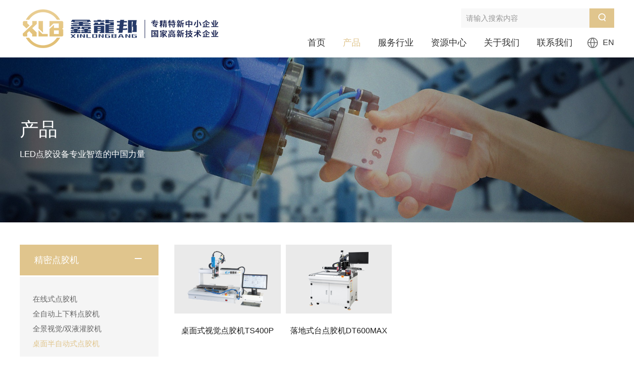

--- FILE ---
content_type: text/html; charset=UTF-8
request_url: https://www.szxlbkj.com/zhuomianbanzidongshidianjiaoji/
body_size: 4741
content:
<!doctype html>
<html lang="zh-cn">
<head>
    <meta http-equiv="Content-Type" content="text/html; charset=utf-8">
    <meta name="viewport" content="width=device-width, initial-scale=1.0, maximum-scale=1.0, user-scalable=no">
    <meta name="keywords" content="深圳市鑫龍邦科技有限公司">
    <meta name="description" content="深圳市鑫龍邦科技有限公司">
    <title>桌面半自动式点胶机_精密点胶机_产品_产品模型_深圳市鑫龍邦科技有限公司</title>
	<link rel="stylesheet" href="/static/xlb/css/iconfont.css">
    <link rel="stylesheet" href="/static/xlb/css/swiper.min.css">
    <link rel="stylesheet" href="/static/xlb/css/animate.min.css">
    <link rel="stylesheet" href="/static/xlb/css/css.css">
        <link rel="stylesheet" href="/static/xlb/css/ny.css">
        <script src="/static/xlb/js/jquery.min.js"></script>
    <script src="/static/xlb/js/jquery.SuperSlide.2.1.3.js"></script>
    <script src="/static/xlb/js/wow.min.js"></script>
    <script src="/static/xlb/js/swiper.min.js"></script>
    <script type="text/javascript" src="/static/xlb/js/countUp.min.js"></script>
    <script type="text/javascript" src="/static/xlb/js/pirobox.js"></script>
</head>
<body>
<div class="head d-y">
    <div class="head-s w1">
        <div class="head-s-l">
            <a href="/">
                <img src="http://www.szxlbkj.com/uploadfile/202307/4ce91d778e7d.png" alt="深圳市鑫龍邦科技有限公司">
            </a>
        </div>
        <div class="head-s-r">
            <div class="head-s-r-r">
                <div class="head-s-r3 flex flex-aic">
                    
                    <form action="/index.php" method="get" target="_blank">
						<input type="hidden" name="s" value="product">
						<input type="hidden" name="c" value="search">
                        <input type="text" name="keyword" id="Search" placeholder="请输入搜索内容">
                        <button><img src="/static/xlb/images/ss.png" alt=""></button>
                    </form>
                </div>
            </div>
            <ul>
                <li class="">
                    <a href="/">首页<span></span></a>
                </li>
				                <li class="active">
                                        <a href="/product/">产品<span></span></a>
                                                            <ul class="head-s-r-b">
						                        <li><a href="/jingmidianjiaoji/">精密点胶机</a>
                                                        <dl>						
														<a href="/zaixianshidianjiaoji/">在线式点胶机</a>
														<a href="/quanzidongshangxialiaodianjiaoji/">全自动上下料点胶机</a>
														<a href="/quanjingshijue_shuangyeguanjiaoji/">全景视觉/双液灌胶机</a>
														<a href="/zhuomianbanzidongshidianjiaoji/">桌面半自动式点胶机</a>
														</dl>
                                                    </li>
                                                <li><a href="/junzhichupaoji/">均质除泡机</a>
                                                        <dl>						
														</dl>
                                                    </li>
                                                <li><a href="/jianceji/">检测机</a>
                                                        <dl>						
														</dl>
                                                    </li>
                                                <li><a href="/dianjiaofayukongzhiqi/">点胶阀与控制器</a>
                                                        <dl>						
														</dl>
                                                    </li>
                                                <li><a href="/xiaohaopin/">消耗品</a>
                                                        <dl>						
														</dl>
                                                    </li>
                                                <li><a href="/kezhi/">客制</a>
                                                        <dl>						
														</dl>
                                                    </li>
                                            </ul>
                                    </li>
                                <li class="">
                                        <a href="/bandaotiledxinpianfengzhuang/">服务行业<span></span></a>
                                                            <ul class="head-s-r-b">
						                        <li><a href="/bandaotiledxinpianfengzhuang/">半导体及LED点胶方案</a>
                                                    </li>
                                                <li><a href="/xinnenyuan/">新能源点胶方案</a>
                                                    </li>
                                                <li><a href="/dianlubandianjiaofangan/">电路板点胶方案</a>
                                                    </li>
                                                <li><a href="/zhixielei/">化工材料方案</a>
                                                    </li>
                                            </ul>
                                    </li>
                                <li class="">
                                        <a href="/jishuzhichi/">资源中心<span></span></a>
                                                            <ul class="head-s-r-b">
						                        <li><a href="/jishuzhichi/">技术支持</a>
                                                    </li>
                                                <li><a href="/xinwenzhongxin/">新闻中心</a>
                                                    </li>
                                                <li><a href="/shipinzhongxin/">视频中心</a>
                                                    </li>
                                            </ul>
                                    </li>
                                <li class="">
                                        <a href="/profile/">关于我们<span></span></a>
                                                            <ul class="head-s-r-b">
						                        <li><a href="/profile/">公司简介</a>
                                                    </li>
                                                <li><a href="/culture/">企业文化</a>
                                                    </li>
                                                <li><a href="/history/">发展历程</a>
                                                    </li>
                                                <li><a href="/honor/">资质荣誉</a>
                                                    </li>
                                                <li><a href="/partner/">合作伙伴</a>
                                                    </li>
                                            </ul>
                                    </li>
                                <li class="">
                                        <a href="/contact_pay/">联系我们<span></span></a>
                                                            <ul class="head-s-r-b">
						                        <li><a href="/contact_pay/">联系方式</a>
                                                    </li>
                                                <li><a href="/msg/">在线留言</a>
                                                    </li>
                                                <li><a href="/recruitment/">招贤纳士</a>
                                                    </li>
                                            </ul>
                                    </li>
                                <a href="https://en.szxlbkj.com/" class="flex flex-aic" style="color: #333333;font-size: 16px;margin-left: 30px;"><img src="/static/xlb/images/fy.png" alt="" style="margin-right: 10px;">EN</a>
            </ul>
        </div>
    </div>
</div>
<div class="sousou3" id="sousou3">
    <form action="{/index.php}" method="get" target="_blank" id="ss">
		<input type="hidden" name="s" value="product">
		<input type="hidden" name="c" value="search">
        <input type="text" name="keyword" id="Search" placeholder="请输入搜索内容">
        <input type="submit" class="input2" value="搜索">
        <i class="iconfont icon-guanbi" id="icon1"></i>
    </form>
</div>

<div class="sj_dh d-x">
    <button id="btn">
        <span id="a"></span>
        <span id="c"></span>
        <span id="b"></span>
    </button>
    <div class="sj_logo">
        <a href="/"><img src="http://www.szxlbkj.com/uploadfile/202307/4ce91d778e7d.png" alt="深圳市鑫龍邦科技有限公司"></a>
    </div>
</div>
<div class="navigation" id="dh">
    <ul class="kj">
        <li class="">
            <div class="t">
                <a href="/" >首页</a>
            </div>
        </li>
       
		
				<li class="active">
			<div class="t">
				                    <a href="/product/">产品<span></span></a>
                									<span class="arrow down"></span>
							</div>
		    		    <ul class="menu">
						        <li><a href="/jingmidianjiaoji/#list2">精密点胶机</a></li>
		        		        <li><a href="/junzhichupaoji/#list2">均质除泡机</a></li>
		        		        <li><a href="/jianceji/#list2">检测机</a></li>
		        		        <li><a href="/dianjiaofayukongzhiqi/#list2">点胶阀与控制器</a></li>
		        		        <li><a href="/xiaohaopin/#list2">消耗品</a></li>
		        		        <li><a href="/kezhi/#list2">客制</a></li>
		        		    </ul>
		    		</li>
				<li class="">
			<div class="t">
				                    <a href="/bandaotiledxinpianfengzhuang/">服务行业<span></span></a>
                									<span class="arrow down"></span>
							</div>
		    		    <ul class="menu">
						        <li><a href="/bandaotiledxinpianfengzhuang/#list2">半导体及LED点胶方案</a></li>
		        		        <li><a href="/xinnenyuan/#list2">新能源点胶方案</a></li>
		        		        <li><a href="/dianlubandianjiaofangan/#list2">电路板点胶方案</a></li>
		        		        <li><a href="/zhixielei/#list2">化工材料方案</a></li>
		        		    </ul>
		    		</li>
				<li class="">
			<div class="t">
				                    <a href="/jishuzhichi/">资源中心<span></span></a>
                									<span class="arrow down"></span>
							</div>
		    		    <ul class="menu">
						        <li><a href="/jishuzhichi/#list2">技术支持</a></li>
		        		        <li><a href="/xinwenzhongxin/#list2">新闻中心</a></li>
		        		        <li><a href="/shipinzhongxin/#list2">视频中心</a></li>
		        		    </ul>
		    		</li>
				<li class="">
			<div class="t">
				                    <a href="/profile/">关于我们<span></span></a>
                									<span class="arrow down"></span>
							</div>
		    		    <ul class="menu">
						        <li><a href="/profile/#list2">公司简介</a></li>
		        		        <li><a href="/culture/#list2">企业文化</a></li>
		        		        <li><a href="/history/#list2">发展历程</a></li>
		        		        <li><a href="/honor/#list2">资质荣誉</a></li>
		        		        <li><a href="/partner/#list2">合作伙伴</a></li>
		        		    </ul>
		    		</li>
				<li class="">
			<div class="t">
				                    <a href="/contact_pay/">联系我们<span></span></a>
                									<span class="arrow down"></span>
							</div>
		    		    <ul class="menu">
						        <li><a href="/contact_pay/#list2">联系方式</a></li>
		        		        <li><a href="/msg/#list2">在线留言</a></li>
		        		        <li><a href="/recruitment/#list2">招贤纳士</a></li>
		        		    </ul>
		    		</li>
				
        <li>
            <div class="t">
                <a href="#" style="display:flex;align-items:center;height:40px;line-height:40px;color:#000;text-align:center;font-size: 16px;margin:10px 0;font-weight:normal;"><img style="width:20px;padding-right:5px;" src="/static/xlb/images/En.png" alt="" />EN</a>
            </div>
        </li>
    </ul>
</div>
	
<div class="ny-banner">
 <img class="ny-banner-xs" src="/uploads/allimg/20210322/1-2103221PHC39.jpg" alt=""><img class="ny-banner-yc" src="/uploads/allimg/20210322/1-2103221K423T4.jpg" alt=""> <div class="ny-banner-s w2 w30">
  <h3>产品</h3>
  <p>LED点胶设备专业智造的中国力量</p>
 </div>
</div><style>
    body{background:none;}
</style>

<div class="w2 w30 margin cpzx">
	<div class="cpzx-l w100 m-b2 wow fadeInUp">
    <dl>
        <!--<dt class="f-s24 h p-t2 p-b2"></dt>-->
        <dd>
						<div class="cpzx-l-b">
			    <a class="cpzx-l-b-t up active" href="##">精密点胶机<p class="arrow up"></p></a>
			    			    <div class="cpzx-l-b-b" style="display:block;">
								        <a href="/zaixianshidianjiaoji/#list2" >在线式点胶机</a>
			        			        <a href="/quanzidongshangxialiaodianjiaoji/#list2" >全自动上下料点胶机</a>
			        			        <a href="/quanjingshijue_shuangyeguanjiaoji/#list2" >全景视觉/双液灌胶机</a>
			        			        <a href="/zhuomianbanzidongshidianjiaoji/#list2" class="active">桌面半自动式点胶机</a>
			        			    </div>
			    			</div>
						<div class="cpzx-l-b">
			    <a class="cpzx-l-b-t up " href="/junzhichupaoji/">均质除泡机<p class="arrow down"></p></a>
			    			</div>
						<div class="cpzx-l-b">
			    <a class="cpzx-l-b-t up " href="/jianceji/">检测机<p class="arrow down"></p></a>
			    			</div>
						<div class="cpzx-l-b">
			    <a class="cpzx-l-b-t up " href="/dianjiaofayukongzhiqi/">点胶阀与控制器<p class="arrow down"></p></a>
			    			</div>
						<div class="cpzx-l-b">
			    <a class="cpzx-l-b-t up " href="/xiaohaopin/">消耗品<p class="arrow down"></p></a>
			    			</div>
						<div class="cpzx-l-b">
			    <a class="cpzx-l-b-t up " href="/kezhi/">客制<p class="arrow down"></p></a>
			    			</div>
						
			
        </dd>
    </dl>
</div>    <div class="cpzx-r w100 wow fadeInUp" data-wow-delay="0.2s">
        <style>
            #list2{height: 0px;position: relative;top:-189px;}
            @media screen and (max-width: 1200px){
                #list2{height: 0px;position: relative;top:-70px;}
            }
        </style>
        <div id="list2"></div>
        <div class="cpzx-r-b m-b2">
			            <a href="/product/193.html" class="w100 m-r m-b2">
                <h4 class="m-b1">
                    <img src="/uploads/allimg/20230704/1-230F41F22J22.png" alt="桌面式视觉点胶机TS400P">
                </h4>
                <p>桌面式视觉点胶机TS400P</p>
            </a>
                        <a href="/product/191.html" class="w100 m-r m-b2">
                <h4 class="m-b1">
                    <img src="/uploads/allimg/20230704/1-230F416323M49.png" alt="落地式台点胶机DT600MAX">
                </h4>
                <p>落地式台点胶机DT600MAX</p>
            </a>
                    </div>
        <section class="page1 wow fadeInUp2">
            <div class="page1-div">
                <div class="page1-cenrat">
                    <ul>
                                            </ul>
                </div>
            </div>
        </section>
    </div>
</div>

<div class="sscp d-y">
  <div class="sscp-s">
    <h3>在这里，您可以搜索新闻或产品</h3>
    <div class="sscp-b">
      <form action="/index.php" method="get" target="_blank" id="ss">
		  <input type="hidden" name="s" value="product">
		  <input type="hidden" name="c" value="search">
      <input type="text" name="keyword" placeholder="Search">
      <button type="submit"></button>
      </form>
    </div>
  </div>
</div><div class="footer d-y">
    <div class="footer-t">
        <div class="footer-s w1">
            <div class="footer-t-l">
                <div class="footer-l">
                    <h6><img src="/static/xlb/images/logo2.png" alt=""></h6>
                    <h3><b>值得信赖的“点胶”伙伴</b><br>实绩与依赖的代表企业，具有无限的可能性</h3>
                    <div class="div1 flex">
                        <div class="div2 flex-aic flex">
                            <img src="/uploadfile/202505/0a47942e9b1186f.png" alt="">
                            <p>微信公众号</p>
                        </div>
                        <div class="div2 flex-aic flex">
                            <img src="/static/xlb/images/ewm4.jpg" alt="">
                            <p>抖音二维码</p>
                        </div>
                    </div>
                </div>
				                <dl>
                    <dt>产品</dt>
					                    <dd><a href="/jingmidianjiaoji/">精密点胶机</a></dd>
                                        <dd><a href="/junzhichupaoji/">均质除泡机</a></dd>
                                        <dd><a href="/jianceji/">检测机</a></dd>
                                        <dd><a href="/dianjiaofayukongzhiqi/">点胶阀与控制器</a></dd>
                                        <dd><a href="/xiaohaopin/">消耗品</a></dd>
                                        <dd><a href="/kezhi/">客制</a></dd>
                                                            <dd><a href="/product/">查看更多</a></dd>
                                    </dl>
                                <dl>
                    <dt>服务行业</dt>
					                    <dd><a href="/bandaotiledxinpianfengzhuang/">半导体及LED点胶方案</a></dd>
                                        <dd><a href="/xinnenyuan/">新能源点胶方案</a></dd>
                                        <dd><a href="/dianlubandianjiaofangan/">电路板点胶方案</a></dd>
                                        <dd><a href="/zhixielei/">化工材料方案</a></dd>
                                                        </dl>
                                <dl>
                    <dt>资源中心</dt>
					                    <dd><a href="/jishuzhichi/">技术支持</a></dd>
                                        <dd><a href="/xinwenzhongxin/">新闻中心</a></dd>
                                        <dd><a href="/shipinzhongxin/">视频中心</a></dd>
                                                        </dl>
                                <dl>
                    <dt>关于我们</dt>
					                    <dd><a href="/profile/">公司简介</a></dd>
                                        <dd><a href="/culture/">企业文化</a></dd>
                                        <dd><a href="/history/">发展历程</a></dd>
                                        <dd><a href="/honor/">资质荣誉</a></dd>
                                        <dd><a href="/partner/">合作伙伴</a></dd>
                                                        </dl>
                                <dl>
                    <dt>联系我们</dt>
					                    <dd><a href="/contact_pay/">联系方式</a></dd>
                                        <dd><a href="/msg/">在线留言</a></dd>
                                        <dd><a href="/recruitment/">招贤纳士</a></dd>
                                                        </dl>
                                <dl>
                    <dt>联系方式</dt>
                    <dd>深圳鑫龍邦科技有限公司</dd>
                    <dd>公司地址：深圳市罗湖区南湖街道嘉北社区人民南路3012号天安国际大厦A801-003 </dd>
                    <dd>制造中心: 湖南省平江县天岳经济开发的鑫龙邦产业园（建设中）</dd>
                    <dd><span>免费咨询热线：400-9920-860</span>网址: www.szxlbkj.com</dd>
                    <dd><span>耗材销售：13538239068</span>投诉热线：18025365121</dd>
                </dl>
            </div>
        </div>
    </div>
    <div class="footer-b">
        <div class="footer-s w1">
            <span>Copyright©  2020 深圳市鑫龍邦科技有限公司 版权所有
				<a href="https://beian.miit.gov.cn/#/Integrated/index" rel="nofollow" target="_blank"> 粤ICP备14064525号</a>
				<a href="https://www.sznbone.com/" target="_blank">技术支持：南博网</a>
			</span>

        </div>
    </div>
</div>

<div class="footer2 d-x">
    <ul>
		        <li>
            <div class="footer2-t">
				                <p>产品</p>
                <span><img src="/static/xlb/images/xz.png" ></span>
                            </div>
                        <div class="footer2-b">
				                <a href="/jingmidianjiaoji/">精密点胶机</a>
                                <a href="/junzhichupaoji/">均质除泡机</a>
                                <a href="/jianceji/">检测机</a>
                                <a href="/dianjiaofayukongzhiqi/">点胶阀与控制器</a>
                                <a href="/xiaohaopin/">消耗品</a>
                                <a href="/kezhi/">客制</a>
                            </div>
                    </li>
                <li>
            <div class="footer2-t">
				                <p>服务行业</p>
                <span><img src="/static/xlb/images/xz.png" ></span>
                            </div>
                        <div class="footer2-b">
				                <a href="/bandaotiledxinpianfengzhuang/">半导体及LED点胶方案</a>
                                <a href="/xinnenyuan/">新能源点胶方案</a>
                                <a href="/dianlubandianjiaofangan/">电路板点胶方案</a>
                                <a href="/zhixielei/">化工材料方案</a>
                            </div>
                    </li>
                <li>
            <div class="footer2-t">
				                <p>资源中心</p>
                <span><img src="/static/xlb/images/xz.png" ></span>
                            </div>
                        <div class="footer2-b">
				                <a href="/jishuzhichi/">技术支持</a>
                                <a href="/xinwenzhongxin/">新闻中心</a>
                                <a href="/shipinzhongxin/">视频中心</a>
                            </div>
                    </li>
                <li>
            <div class="footer2-t">
				                <p>关于我们</p>
                <span><img src="/static/xlb/images/xz.png" ></span>
                            </div>
                        <div class="footer2-b">
				                <a href="/profile/">公司简介</a>
                                <a href="/culture/">企业文化</a>
                                <a href="/history/">发展历程</a>
                                <a href="/honor/">资质荣誉</a>
                                <a href="/partner/">合作伙伴</a>
                            </div>
                    </li>
                <li>
            <div class="footer2-t">
				                <p>联系我们</p>
                <span><img src="/static/xlb/images/xz.png" ></span>
                            </div>
                        <div class="footer2-b">
				                <a href="/contact_pay/">联系方式</a>
                                <a href="/msg/">在线留言</a>
                                <a href="/recruitment/">招贤纳士</a>
                            </div>
                    </li>
            </ul>
</div>

<!-- 底部按钮开始 -->
<div class="dbdh d-x">
    <ul>
        <li class=""><a href="/"><i class="iconfont icon-index"></i>首页</a></li>
        <li ><a href="/about/"><i class="iconfont icon-chanpinzhongxin"></i>关于我们</a></li>		<li class="active"><a href="/product/"><i class="iconfont icon-anli"></i>产品</a></li>		<li ><a href="/contact/"><i class="iconfont icon-fuwurexian"></i>联系我们</a></li>
    </ul>
</div>
<!-- 底部按钮结束 -->
<script src="/static/xlb/js/js.js"></script>
</body>
</html>

--- FILE ---
content_type: text/css
request_url: https://www.szxlbkj.com/static/xlb/css/css.css
body_size: 6391
content:
*{margin:0;padding:0;outline:none;font-family: Microsoft YaHei, Arial, Helvetica, "PingFang SC", "Hiragino Sans GB", "Heiti SC", "Microsoft YaHei", "WenQuanYi Micro Hei", sans-serif;}
body{font-size:14px;padding-top: 116px;}
li,a,i{text-decoration:none;list-style:none;font-style:normal;}
input,button,textarea{border:none;}
h5,h4,h3,h2,h1{font-weight:normal;}
table{border-collapse:collapse;}
img{
    transition:all 0.5s;
    max-width:100%;
    border:none;
    /**/
    image-rendering: -moz-crisp-edges; /* Firefox */      
    image-rendering: -o-crisp-edges; /* Opera */      
    image-rendering: -webkit-optimize-contrast; /*Webkit (non-standard naming) */ 
    image-rendering: crisp-edges;-ms-interpolation-mode: nearest-neighbor; /* IE (non-standard property) */
}
.swiper-button-next,.swiper-button-prev{content: ''!important;opacity:1!important;cursor:pointer;}
.swiper-button-next::after,.swiper-button-prev::after{content: ''!important;}

/**/
/* wow fadeInDown2*/
/* wow fadeInUp2*/
/**/
/*.nydh2 p a:before, .nydh2 p a:after{content: '';width: 0;height: 100%;    opacity: 0;position: absolute;top: 0;z-index: -1;transition: all 0.3s;-webkit-transition: all 0.3s;background-color: #e0c58d;}
.nydh2 p a:hover:before, .nydh2 p a:hover:after{width: 50%;opacity: 1;}
.nydh2 p a:before{left: 50%;}
.nydh2 p a:after{right: 50%;}*/
/**/

/**/
/*@font-face
{
font-family: myFirstFont;
src:url('../zt/FREESCPT.TTF');
}*/

/**/
.head{background:#fff;width:100%;top:0;left:0;z-index:20;position:fixed;left:0;top:0;}

.head-s{display:  flex;justify-content: space-between;align-items:  center;}
.head-s-l{/*margin:30px 0*/}
.head-s-l a{display:block;}
.head-s-l a img{display:block;}
.head-s-r{float:right;/* display:flex; *//* align-items:center; *//* padding-right: 10%; */}

.head-s-r>ul{display:flex;align-items:center;}
.head-s-r>ul>span{display:block;content: '';width:2px;height:16px;background:#dbdbdb}
.head-s-r>ul>li{/* float:left; */position:relative;margin-left: 60px;}
.head-s-r>ul>li>a{display:block;position:relative;font-size: 18px;color: #333333;line-height: 60px;text-align:center;text-transform:  uppercase;padding:0 : ;px;}
.head-s-r>ul>li>a span{display: block;width: 0;position:absolute;left:0;top: 0px;height: 2px;background: #e0c58d;z-index: 101;transition:  all 0.5s;opacity: 0;}
.head-s-r>ul> li:hover>a{color: #e0c58d;}
/*.head-s-r>ul> li:hover>a span{display:block;}*/
.head-s-r>ul> li.active>a{color: #e0c58d;}
.head-s-r>ul> li.active>a span{width: 100%;}
.head-s-r>ul> li:hover>a span{width: 100%;transition:  all 0.5s;}
.head-s-r-b{position:absolute;z-index:100;background:#fff;/*box-shadow: 1px 1px 10px #9c9393;*/top: 100%;padding-top: 10px;display:none;transition:all 0.5s;left: 50%;-webkit-transform: translateY(0%) translateX(-50%);transform: translateY(0%) translateX(-50%);}
.head-s-r-b li{position:relative;}
.head-s-r-b li dl{position:absolute;left:100%;top:0;display:none;min-width: 100%;background: #eee;}
.head-s-r-b li:hover dl{display:block;}
.head-s-r>ul> li:hover .head-s-r-b{display:block;transition:all 0.5s;}
.head-s-r-b a{display:block;padding:15px 25px;color:#252525;white-space: nowrap;text-align:  center;text-transform: capitalize;font-size:  16px;transition: all 0.5s;}
.head-s-r-b a:hover{color:#fff;background: #e0c58d;}
.head-s-r-r{display:flex;align-items:center;}
.head-s-r-r1{color:#333333;font-size:18px;margin-right:60px;margin-left:50px;}
.head-s-r-r1 b{color:#070707;font-size:20px;}
.head-s-r3{display:flex;align-items:center;width: 100%;justify-content: flex-end;padding-top: 17px;}
.head-s-r3>img{display:block;cursor:pointer;}
.head-s-r3 span{display:block;width:2px;height: 20px;background:#dbdbdb;margin:0 25px;}
.head-s-r3 form{background:#f8f8f8;width:309px;display: flex;/* margin-right: 36px; */}
.head-s-r3 input{height: 39px;width:calc(100% - 50px);background:#f8f8f8;padding:0 20px;color:#999999;font-size:15px;box-sizing: border-box;}
.head-s-r3 input::placeholder{color:#999999;}
.head-s-r3 button{background:#e0c58d;cursor:pointer;width:50px;height: 39px;}
.head-s-r3 a{
    color:#333333;
    font-size: 16px;
}
.head-s-r3 a img{margin-right:6px;}
.head-s-r3 a:hover{color: #e0c58d;}
/**/

/**/
.lxfs{background:#e0c58d;color:#fff;padding:60px 0px;}
.lxfs .w1{display:flex;flex-wrap:wrap;justify-content:space-between;align-items:center;}
.lxfs-l{}
.lxfs-l h3{line-height:100%;font-size:30px;margin-bottom:12px;}
.lxfs-l p{font-size:16px;}
.lxfs-r{display:flex;/* flex-wrap:wrap; */}
.lxfs-r a{display:flex;box-sizing:border-box;align-items:center;justify-content:space-between;width:198px;height:57px;background:#fff;color:#212121;font-size:20px;padding:0 35px;margin-right:90px;border-radius:10px;}
.lxfs-r a img{}
.lxfs-r a:hover{color:#e0c58d;}
.lxfs-r a:hover img{margin-right:5px;}
.lxfs-r2{display:flex;/* flex-wrap:wrap; */align-items:center;font-size:40px;font-weight:bold;}
.lxfs-r2 img{display:block;margin-right:22px;}

.footer{padding-top: 70px;background: #0f194a;border-top: 10px solid #e0c58d;}
.footer-s{margin:0 auto;overflow:hidden;}
.footer-t{overflow:hidden;margin-bottom: 80px;}
.footer-t-l{display:flex;justify-content: space-between;width:100%;}
.footer-l{color:#fff;}
.footer-l h6{
    margin-bottom: 30px;
}
.footer-l h6 img{display:block;width: 201px;height: 68px;}
.footer-l h3{font-size: 17px;line-height: 29px;/* font-weight: normal; */margin-bottom: 40px;}
.footer-l h3 b{color:#d1c09c;font-weight: bold;font-size: 29px;}
.footer-l .div1{}
.footer-l .div2{
    margin-right: 34px;
}
.footer-l .div2 img{
    display: block;
    width: 105px;
    margin-right: 10px;
}
.footer-l .div2 p{
    width: 14px;
    color: #6f7592;
}
.footer-t-l dl{}
.footer-t-l dl:nth-child(7){width: 470px;}
.footer-t-l dl dt{font-size:16px;color:#fff;margin-bottom:28px;position:relative;line-height:16px;}
.footer-t-l dl dt span{position:absolute;width:25px;height:2px;background: #0d5ca4;bottom:0px;left:0;}
.footer-t-l dl dd{color: #6f7592;line-height:40px;font-size:16px;display:flex;}
.footer-t-l dl dd a{color: #6f7592;transition: all 0.5s;}
.footer-t-l dl dd a:hover{color:#fff;}
.footer-t-l dl dd span{width:250px;display:block;}
.footer-b{color: #414666;overflow:hidden;line-height: 70px;}
.footer-b .w1{border-top: 1px solid #333b65;display:flex;justify-content:space-between;}
.footer-b a{color: #414666;transition: all 0.5s;padding-left:8px;}
.footer-b a:hover{color:#fff;}
/**/

.w1{width:1800px;margin:0 auto;}
.w2{width:1400px;margin:0 auto;}
@media (max-width: 1820px){
    .w1{width:1600px}
}
@media (max-width: 1620px){
    .w1{width:1440px}
    .lxfs-l h3{font-size:20px;}
    .lxfs-l p{font-size: 15px;}
    .head-s-r>ul>li{margin-left: 50px;}
}
@media (max-width: 1460px){
    .w1,.w2{width:1200px}
    .head-s-r>ul>li{margin-left: 35px;}
    .head-s-r>ul>li>a{/* font-size:15px; */}
    .lxfs-l h3{font-size:20px;}
    .lxfs-l p{font-size: 15px;}
    .head-s-r3 form{/* width:200px; */}
    .head-s-r3 form input{
    padding: 0 10px;}
    .head-s-r{/* padding-right: 0%; */}
    
}
/**/
.sousou3{position: fixed;z-index: 1;background: rgba(255,255,255,0.4); width: 100%; height: 50px; top: 100px;left: 0px;display: none;z-index: 1003;text-align: center;}
.sousou3 input {width: 40%;margin: 5px auto;height: 40px;line-height: 40px;background: #fff;box-sizing: border-box;text-indent: 1em; border-radius:2px;border: none;font-size: 14px;}
.sousou3 .input2 { width:80px; margin-left:-80px; position: absolute;cursor: pointer; padding-left: 0px;color: #fff; font-size: 14px;background: #e0c58d;border-radius: 0px;outline: none;}
.sousou3 i{float: right;color: #fff;font-size: 18px;padding: 15px 15px 0 0;cursor: pointer;}
/**/

/**/
.dbdh{width:100%;position:fixed;bottom:0px;background:#222;overflow:hidden;box-shadow: -5px 0px 10px #666;display:none;z-index:100;}
.dbdh ul li{float:left;width:calc(25% - 1px);text-align:center;border-right:1px solid #fff;padding:10px 0;cursor:pointer;}
.dbdh ul li:last-child{border:none;width:25%;}
.dbdh ul li.active{background:#fff;}
.dbdh ul li.active a{color:#e0c58d;}
.dbdh ul li a{color:#fff;font-size:14px;text-transform: uppercase;}
.dbdh ul li i{display:block;margin-bottom:5px;}
/**/

/**/
#fade { display: none; background: #000000;position: fixed; left: 0; top: 0;width: 100%; height: 100%;opacity: .80;z-index: 9999;}
.top_popupbox{width:60%;height: auto;border:2px solid #847d6a;border-radius:8px;padding:17px;background-repeat:no-repeat;display: none; /* Hidden as default */float: left;position: fixed;top: 50%; left: 50%;z-index: 99999;opacity:1px;background: #fff;-webkit-transform: translateY(-50%) translateX(-50%);
     transform: translateY(-50%) translateX(-50%);}
.popupbox i,.top_popupbox i {background: rgba(0, 0, 0, 0) url("../images/guanbi.png") no-repeat scroll 0 0;padding: 16px;position: absolute;right: -8px;top: -8px;}
/*ÃƒÂ§Ã¢â‚¬Å¡Ã‚Â¹ÃƒÂ¥Ã¢â‚¬Â¡Ã‚Â»ÃƒÂ¥Ã‚Â¼Ã‚Â¹ÃƒÂ¥Ã¢â‚¬Â¡Ã‚ÂºÃƒÂ¨Ã‚Â§Ã¢â‚¬Â ÃƒÂ©Ã‚Â¢Ã¢â‚¬ËœÃƒÂ§Ã‚Â»Ã¢â‚¬Å“ÃƒÂ¦Ã‚ÂÃ…Â¸*/

/*wow*/
@-webkit-keyframes fadeInDown1 {
    from { opacity: 0; -webkit-transform: translate3d(0, -50%, 0); transform: translate3d(0, -50%, 0) }
    to { opacity: 1; -webkit-transform: translate3d(0, 0, 0); transform: translate3d(0, 0, 0) }
}
@keyframes fadeInDown1 {
    from { opacity: 0; -webkit-transform: translate3d(0, -50%, 0); transform: translate3d(0, -50%, 0) }
    to { opacity: 1; -webkit-transform: translate3d(0, 0, 0); transform: translate3d(0, 0, 0) }
}
.fadeInDown1 { -webkit-animation-name: fadeInDown1; animation-name: fadeInDown1 }
@-webkit-keyframes fadeInDown2 {
    from { opacity: 0; -webkit-transform: translate3d(0, -20%, 0); transform: translate3d(0, -20%, 0) }
    to { opacity: 1; -webkit-transform: translate3d(0, 0, 0); transform: translate3d(0, 0, 0) }
}
@keyframes fadeInDown2 {
    from { opacity: 0; -webkit-transform: translate3d(0, -20%, 0); transform: translate3d(0, -20%, 0) }
    to { opacity: 1; -webkit-transform: translate3d(0, 0, 0); transform: translate3d(0, 0, 0) }
}
.fadeInDown2 { -webkit-animation-name: fadeInDown2; animation-name: fadeInDown2 }
@-webkit-keyframes fadeInLeft1 {
    from { -webkit-transform: translate3d(-10%, 0, 0); transform: translate3d(-10%, 0, 0); opacity: 0 }
    to { -webkit-transform: translate3d(0, 0, 0); transform: translate3d(0, 0, 0); opacity: 1 }
}
@keyframes fadeInLeft1 {
    from { -webkit-transform: translate3d(-10%, 0, 0); transform: translate3d(-10%, 0, 0); opacity: 0 }
    to { -webkit-transform: translate3d(0, 0, 0); transform: translate3d(0, 0, 0); opacity: 1 }
}
.fadeInLeft1 { -webkit-animation-name: fadeInLeft1; animation-name: fadeInLeft1 }
@-webkit-keyframes fadeInLeft2 {
    from { -webkit-transform: translate3d(-5%, 0, 0); transform: translate3d(-5%, 0, 0); opacity: 0 }
    to { -webkit-transform: translate3d(0, 0, 0); transform: translate3d(0, 0, 0); opacity: 1 }
}
@keyframes fadeInLeft2 {
    from { -webkit-transform: translate3d(-5%, 0, 0); transform: translate3d(-5%, 0, 0); opacity: 0 }
    to { -webkit-transform: translate3d(0, 0, 0); transform: translate3d(0, 0, 0); opacity: 1 }
}
.fadeInLeft2 { -webkit-animation-name: fadeInLeft2; animation-name: fadeInLeft2 }
@-webkit-keyframes fadeInRight1 {
    from { -webkit-transform: translate3d(10%, 0, 0); transform: translate3d(10%, 0, 0); opacity: 0 }
    to { -webkit-transform: translate3d(0, 0, 0); transform: translate3d(0, 0, 0); opacity: 1 }
}
@keyframes fadeInRight1 {
    from { -webkit-transform: translate3d(10%, 0, 0); transform: translate3d(10%, 0, 0); opacity: 0 }
    to { -webkit-transform: translate3d(0, 0, 0); transform: translate3d(0, 0, 0); opacity: 1 }
}
.fadeInRight1 { -webkit-animation-name: fadeInRight1; animation-name: fadeInRight1 }
@-webkit-keyframes fadeInRight2 {
    from { -webkit-transform: translate3d(5%, 0, 0); transform: translate3d(5%, 0, 0); opacity: 0 }
    to { -webkit-transform: translate3d(0, 0, 0); transform: translate3d(0, 0, 0); opacity: 1 }
}
@keyframes fadeInRight2 {
    from { -webkit-transform: translate3d(5%, 0, 0); transform: translate3d(5%, 0, 0); opacity: 0 }
    to { -webkit-transform: translate3d(0, 0, 0); transform: translate3d(0, 0, 0); opacity: 1 }
}
.fadeInRight2 { -webkit-animation-name: fadeInRight2; animation-name: fadeInRight2 }
@-webkit-keyframes zoomLeft {
    from { -webkit-transform: scale3d(0.3, .3, .3); transform: scale3d(0.3, .3, .3); opacity: 0 }
    50% { opacity: 1 }
}
@keyframes zoomLeft {
    from { -webkit-transform: scale3d(0.3, .3, .3); transform: scale3d(0.3, .3, .3); opacity: 0 }
    50% { opacity: 1 }
}
.zoomLeft { -webkit-transform-origin: 0 50%; transform-origin: 0 50%; -webkit-animation-name: zoomLeft; animation-name: zoomLeft }
.zoomRight { -webkit-transform-origin: 100% 50%; transform-origin: 100% 50%; -webkit-animation-name: zoomLeft; animation-name: zoomLeft }
@-webkit-keyframes fadeInUp1 {
    from { -webkit-transform: translate3d(0, 10%, 0); transform: translate3d(0, 10%, 0); opacity: 0 }
    to { -webkit-transform: translate3d(0, 0, 0); transform: translate3d(0, 0, 0); opacity: 1 }
}
@keyframes fadeInUp1 {
    from { -webkit-transform: translate3d(0, 10%, 0); transform: translate3d(0, 10%, 0); opacity: 0 }
    to { -webkit-transform: translate3d(0, 0, 0); transform: translate3d(0, 0, 0); opacity: 1 }
}
.fadeInUp1 { -webkit-animation-name: fadeInUp1; animation-name: fadeInUp1 }
@-webkit-keyframes fadeInUp2 {
    from { -webkit-transform: translate3d(0, 2%, 0); transform: translate3d(0, 2%, 0); opacity: 0 }
    to { -webkit-transform: translate3d(0, 0, 0); transform: translate3d(0, 0, 0); opacity: 1 }
}
@keyframes fadeInUp2 {
    from { -webkit-transform: translate3d(0, 2%, 0); transform: translate3d(0, 2%, 0); opacity: 0 }
    to { -webkit-transform: translate3d(0, 0, 0); transform: translate3d(0, 0, 0); opacity: 1 }
}
.fadeInUp2 { -webkit-animation-name: fadeInUp2; animation-name: fadeInUp2 }
@keyframes myfirst {
    0% { top: 0; left: 0 }
    25% { top: 10px; left: 0 }
    50% { top: 0; left: 0 }
    100% { top: 0; left: 0 }
}
@-moz-keyframes myfirst {
    0% { top: 0; left: 0 }
    25% { top: 10px; left: 0 }
    50% { top: 0; left: 0 }
    100% { top: 0; left: 0 }
}
@-webkit-keyframes myfirst {
    0% { top: 0; left: 0 }
    25% { top: 10px; left: 0 }
    50% { top: 0; left: 0 }
    100% { top: 0; left: 0 }
}
@-o-keyframes myfirst {
    0% { top: 0; left: 0 }
    25% { top: 10px; left: 0 }
    50% { top: 0; left: 0 }
    100% { top: 0; left: 0 }
}
/*wow*/

/**/
.sj_dh{background-color: #fff;height:60px;position:fixed;top:0;width:100%;z-index:100000;box-shadow: 1px 1px 10px #a09b9b;display: none;}
#btn {background: none;border: none;outline: none;display: inline-block;z-index: 100;cursor: pointer;width:10%;position:fixed;top:16px;right:5px;}
#btn span{display: block;width: 20px;height: 1px;background: #222;margin: 6px 0px;transition: all 0.5s;}
#btn .one{transform-origin: left center;transform: rotate(45deg);background: #222;}
#btn .two{transform-origin: left bottom;transform: rotate(-45deg);margin-top: 5px;background: #222;}
#btn #c{transition: all 0.5s;}
.sj_logo {text-align:left;height: 60px;display:  flex;justify-content: flex-start;align-items:  center;}
.sj_logo a{text-align:left;color:#f1c232;margin-left:15px;}
.sj_logo a img{height: 40px;display:block;}
.en{text-align: center;}
.en a{padding:0 10% ;}

.navigation{width: 100%;top:50px;background: #fff;position: fixed;left: 0;top: -100%;z-index:99999;transition: all 0.5s;overflow:auto; max-height:100%;height:auto;}
.kj{padding: 0px 10px;overflow: auto;}
.kj>li{width:100%;line-height:50px;border-bottom: 1px solid #cecbcb;}
.kj>li:nth-child(1){margin-top:60px;}
.kj .t{padding-left:10px;}
.kj li .t{line-height:50px;font-size:14px;overflow: hidden;}
.kj li .t button{background:none;outline:none;font-size:20px;height: 30px;line-height: 30px;margin-top: 15px;padding: 0 12px;border-radius: 4px;background:#73659d;color: #fff;transition: all .36s ease;border:none;}
.kj li div.t .arrow.up {
    background-image: url(../images/xx.png);
    transform: rotate(180deg);}
.kj li div.t .arrow.down {background-image: url(../images/xx.png);}
.kj li .t .arrow {display:block;width: 31px;height: 32px;background: no-repeat 0 center;float: right;margin-top: 9px;margin-right: 10px;transition: all 0.1s;background-image: url(../images/logo.png);}
.kj .t2{padding-left:10px;}
.kj li .t2{line-height:50px;font-size:14px;overflow:hidden;}
.kj li .t2 a{color:#666;}
.kj li .t2 button{background:none;outline:none;font-size:20px;height: 30px;line-height: 30px;margin-top: 15px;padding: 0 12px;border-radius: 4px;background:#73659d;color: #fff;transition: all .36s ease;border:none;}
.kj li div.t2 .arrow.up {
    background-image: url(../images/xx.png);
    transform: rotate(180deg);}
.kj li div.t2 .arrow.down {background-image: url(../images/xx.png);}
.kj li .t2 .arrow {display:block;width: 31px;height: 32px;background: no-repeat 0 center;float: right;margin-top: 9px;margin-right: 10px;transition: all 0.1s;background-image: url(../images/logo.png);}
.kj li ul li {color: #727272;line-height: 40px;}
.kj li ul li {color: #727272;line-height: 40px;}

.menu2{}

.kj li a{font-size:14px;font-weight:bold;color:#222;display:block;float:left;}
.kj li .menu li a {color: #666;}
.kj li a:hover{color: #222;}
.menu,.menu2{display:none;}
.menu li{overflow:hidden;}
.menu li a{padding-left:20px;overflow:hidden;}
.menu2 li a{padding-left:40px;overflow:hidden;}
.kj li ul li a {display: block;border-top: 1px solid #d3d3d3;float:left;width:calc(100% - 20px);}
.kj li ul li .menu2 li a{width: calc(100% - 40px);}
.kj li ul li a{}
.label{padding: 0;}
.sdfs{width:100%;height:500px;background:#f00;}
.s_search{display: inline-block;z-index: 100;cursor: pointer;width:10%;position:fixed;top:15px;right: 1%;text-align:center;}
.s_search a{color: #222;font-size: 18px;}
.nav_active>a{color: #007f82 !important;}
/**/

/**/

table.jiaotong,.jiaotong th,.jiaotong td
{
    border: 1px solid #eee;
    color: #333;
    line-height: 30px;
}
.jtsj{font-size: 18px;font-weight: 600;color: #222;}
table.jiaotong{border-collapse: 0;border-spacing: 0;width: 100%;}
.qdsj td{color: #222;font-weight: 600;}

.piro_overlay{position:fixed;_position:absolute;top:0;left:0;width:100%;height:100%;background:#000;display:none;z-index:99997}
.loading span{position:absolute;top:50%;left:50%;margin-top:-15px;margin-left:-15px;width:30px;height:30px;display:block;z-index:100008;background:0 0}

.caption{position:absolute;bottom:0;left:0;margin:0;display:block;padding:0;cursor:text;background:#222}
.piro_nav{position:absolute;bottom:0;left:50%;margin:0;display:block;padding:0;background:0 0}
.caption p{display:block;margin:0;padding:10px 28px 10px 38px;text-align:center;font-weight:400;background:#000;color:#fff;font-size:20px;display:none;}
a.piro_close{position:absolute;top:20px;right:40px;height:35px;width:35px;background:url(../images/close_btn.png) no-repeat;cursor:pointer;z-index:100006}
a:hover.piro_close{background:url(../images/close_btn_h.png) no-repeat}
a.piro_next{position:absolute;top:50%;width:35px;height:35px;right:40px;text-indent:-999em;outline:0;display:block;margin:-18px 0 0;background:url(../images/next.png) center right no-repeat;border:0;cursor:pointer;z-index:1000000001}
a:hover.piro_next{background:url(../images/next_h.png) center right no-repeat}
a.piro_prev{position:absolute;top:50%;width:35px;height:35px;left:0px;text-indent:-999em;outline:0;display:block;margin:-18px 0 0;background:url(../images/prev.png) center left no-repeat;border:0;cursor:pointer;z-index:1000000000}
a:hover.piro_prev{background:url(../images/prev_h.png) center left no-repeat}
.pirobox_content{position:absolute;top:50%;left:50%;padding:0;width:800px;height:600px;margin:-300px 0 0 -400px;display:block;z-index:99998;font-family:Trebuchet MS,Arial}
.pirobox_content table,tbody,tr,th,td{margin:0;padding:0;}
.pirobox_content img{margin:0;padding:0;border:0}
.c_c{background:#000;margin:0;padding:0}
.c_c div{width:760px;height:560px;margin:0;padding:0}
.box_img{position:absolute;z-index:99995;background:url(../images/img_bg.png);width:100%;top:30px;left:30px;height:100%;padding:0}
.err_mess{position:absolute;bottom:20px;color:#fff;padding:0;margin:0 0 0 20px;display:block}
.err_mess a{color:red;font-weight:700}
.number{position:absolute;margin-left:3px;height:18px;width:30px;padding:3px;left:0;color:#666;bottom:1px;font-size:11px}

a:hover.link_to{background:url(../images/link_out_h.png) no-repeat}

a:hover.play{background:url(../images/play_h.png) no-repeat}
a.stop{position:absolute;top:20px!important;top:20px;left:20px!important;left:20px;width:40px;height:40px;margin:0;outline:0;display:block;background:url(../images/pause.png) no-repeat;text-indent:-999em;border:0;cursor:pointer}
a:hover.stop{background:url(../images/pause_h.png) no-repeat}
/*ÃƒÂ¦Ã¢â‚¬ÂÃ‚Â¾ÃƒÂ¥Ã‚Â¤Ã‚Â§ÃƒÂ©Ã¢â‚¬Â¢Ã…â€œÃƒÂ¦Ã‚Â Ã‚Â·ÃƒÂ¥Ã‚Â¼Ã‚ÂÃƒÂ§Ã‚Â»Ã¢â‚¬Å“ÃƒÂ¦Ã‚ÂÃ…Â¸*/

/*ÃƒÂ¦Ã¢â‚¬Â°Ã¢â‚¬Â¹ÃƒÂ¦Ã…â€œÃ‚ÂºÃƒÂ§Ã‚Â«Ã‚Â¯ÃƒÂ¥Ã‚Â°Ã‚Â¾ÃƒÂ©Ã†â€™Ã‚Â¨ÃƒÂ¥Ã‚Â¼Ã¢â€šÂ¬ÃƒÂ¥Ã‚Â§Ã¢â‚¬Â¹*/
.footer2{display:none;padding:15px;overflow:hidden;background:#1E1E1E;margin-bottom:58px;}
.footer2 ul{}
.footer2 ul li{}
.footer2 ul li:last-child .footer2-t{border:none;}
.footer2 ul li span.down{-webkit-transform: rotate(180deg);
    -ms-transform: rotate(180deg);
    -o-transform: rotate(180deg);
    transform: rotate(180deg);}
.footer2-t{overflow:hidden;border-bottom:1px solid #eee}
.footer2-t a{display:block;overflow:hidden;width:calc(100% - 50px);float:left;}
.footer2-t p{float:left;line-height:40px;color:#EAEAEA;}
.footer2-t span{float:right;display:block;/*background:#EAEAEA;*/}
.footer2-t span img{width:20px;line-height:30px;margin-top:10px;}
.footer2-b{display:none;}
.footer2-b a{display:block;line-height:30px;color:#EAEAEA;text-indent:10px;}
/*ÃƒÂ¦Ã¢â‚¬Â°Ã¢â‚¬Â¹ÃƒÂ¦Ã…â€œÃ‚ÂºÃƒÂ§Ã‚Â«Ã‚Â¯ÃƒÂ¥Ã‚Â°Ã‚Â¾ÃƒÂ©Ã†â€™Ã‚Â¨ÃƒÂ§Ã‚Â»Ã¢â‚¬Å“ÃƒÂ¦Ã‚ÂÃ…Â¸*/
.hg{ white-space: nowrap;text-overflow: ellipsis;overflow: hidden;word-break: break-all;}
.hg2{text-overflow: -o-ellipsis-lastline;overflow: hidden;text-overflow: ellipsis;display: -webkit-box;-webkit-line-clamp: 2;line-clamp: 2;-webkit-box-orient: vertical;}
.hg3{text-overflow: -o-ellipsis-lastline;overflow: hidden;text-overflow: ellipsis;display: -webkit-box;-webkit-line-clamp: 3;line-clamp: 3;-webkit-box-orient: vertical;}
.hg4{text-overflow: -o-ellipsis-lastline;overflow: hidden;text-overflow: ellipsis;display: -webkit-box;-webkit-line-clamp: 4;line-clamp: 4;-webkit-box-orient: vertical;}
.d-x{display:none!important;}

.flex{display:flex;}
.flex-wrap{display:flex;flex-wrap:wrap;}
.flex-jcr{justify-content:space-between;}
.flex-jcc{justify-content:center;}
.flex-ait{align-items:flex-start;}
.flex-aic{align-items:center;}
.flex-aib{align-items:flex-end;}
.flex-jc{display:flex;flex-wrap:wrap;justify-content:center;align-items:center;}
@media screen and (max-width:1200px){
    /*.sj_dh,.footer2,.dbdh{display:block;}*/
    .t-c{text-align:center;}
    .d-x{display:block!important;}
    .d-y{display:none!important;}
    .display,.heat,.head,.footer{display:none!important}
    .d-x{display:block!important;}
    .w100{width: 100%!important;}
    .w30{width:calc(100% - 30px)!important;}
    .l-h{line-height:24px!important;}
    body{padding-top:0;}
    
    .h{height:auto!important;}
    .margin{margin:40px auto!important;}
    .margin0{margin:0!important}
    .margin1{margin:10px;}
    .margin2{margin:20px;}
    .margin3{margin:30px;}
    .margin4{margin:40px;}
    .m-l{margin-left:0!important}
    .m-l1{margin-left:10px!important}
    .m-l2{margin-left:20px!important}
    .m-l3{margin-left:30px!important}
    .m-l4{margin-left:40px!important}
    .m-r{margin-right:0px!important}
    .m-r1{margin-right:10px!important}
    .m-r2{margin-right:20px!important}
    .m-r3{margin-right:30px!important}
    .m-r4{margin-right:40px!important}
    .m-t{margin-top:0!important}
    .m-t1{margin-top:10px!important;}
    .m-t2{margin-top:20px!important;}
    .m-t3{margin-top:30px!important;}
    .m-t4{margin-top:40px!important;}
    .m-b{margin-bottom:0!important}
    .m-b1{margin-bottom:10px!important;}
    .m-b2{margin-bottom:20px!important;}
    .m-b3{margin-bottom:30px!important;}
    .m-b4{margin-bottom:40px!important;}

    .padding{padding:40px 15px!important;box-sizing:border-box;}
    .padding0{padding:0px!important;}
    .padding1{padding:10px!important;}
    .padding2{padding:20px!important;}
    .padding3{padding:30px!important;}
    .padding4{padding:40px!important;}
    .p-t{padding-top:0px!important;}
    .p-t1{padding-top:10px!important;}
    .p-t2{padding-top:20px!important;}
    .p-t3{padding-top:30px!important;}
    .p-t4{padding-top:40px!important;}
    .p-b{padding-bottom:0px!important;}
    .p-b1{padding-bottom:10px!important;}
    .p-b2{padding-bottom:20px!important;}
    .p-b3{padding-bottom:30px!important;}
    .p-b4{padding-bottom:40px!important;}
    .p-l{padding-left:0px!important;}
    .p-l1{padding-left:10px!important;}
    .p-l2{padding-left:20px!important;}
    .p-l3{padding-left:30px!important;}
    .p-l4{padding-left:40px!important;}
    .p-t{padding-top:0px!important;}
    .p-t1{padding-top:10px!important;}
    .p-t2{padding-top:20px!important;}
    .p-t3{padding-top:30px!important;}
    .p-t4{padding-top:40px!important;}
    .p-r{padding-right:0px!important;}
    .p-r1{padding-right:10px!important;}
    .p-r2{padding-right:20px!important;}
    .p-r3{padding-right:30px!important;}
    .p-r4{padding-right:40px!important;}

    .f-s14{font-size:14px!important}
    .f-s16{font-size:16px!important}
    .f-s18{font-size:18px!important}
    .f-s20{font-size:20px!important}
    .f-s22{font-size:22px!important}
    .f-s24{font-size:24px!important}
    .f-s26{font-size:26px!important}
    .f-s28{font-size:28px!important}
}

--- FILE ---
content_type: text/css
request_url: https://www.szxlbkj.com/static/xlb/css/ny.css
body_size: 8143
content:
/*banner*/
body{background:#f0f0f0;}
.ny-banner{position:relative;overflow:hidden;}
.ny-banner-xs{display:block;width:100%;}
.ny-banner-yc{display:none;width:100%;}
.ny-banner-s{position:absolute;left: 50%;top: 50%; -webkit-transform: translateY(-50%) translateX(-50%);
	transform: translateY(-50%) translateX(-50%);color:#fff;text-align:center;text-align:left;}
.ny-banner-s h3{font-size:38px;margin-bottom:10px;line-height:100%;margin-bottom: 20px;}
.ny-banner-s p{font-size:17px;line-height:24px;/* font-weight:bold; */text-transform:uppercase;width: 560px;max-width: 100%;}
.swiper-button-next,.swiper-button-prev{content: ''!important;opacity:1!important}
.swiper-button-next::after,.swiper-button-prev::after{content: ''!important;}
/*banner*/

.md{position:relative;top:-116px;}
.span3{cursor:pointer;}

/*szwz*/
.lon {background:#fff;}
.cont{display:flex;justify-content:space-between;align-items: center;}
.cont-l{display:flex;flex-wrap:wrap;align-items:center;}
.cont-l a{display:flex;line-height:110px;position:relative;font-size:18px;color:#666;align-items:center;}
.cont-l a span{position:absolute;width:0%;left:0;bottom:0;height:4px;background:#e0c58d;transition:all 0.5s;}
.cont-l a:hover{color:#e0c58d;}
.cont-l a:hover span{width:calc(100% - 72px);transition:all 0.5s;}
.cont-l a.active{color:#e0c58d;}
.cont-l a.active span{width:calc(100% - 72px);}
.cont-l i{margin:0 36px;display:block;width: 1px;height:16px;background:#e5e5e5;}
.cont-l a:last-child i{display:none;}
.cont-l a:last-child:hover span{width:100%!important;}
.cont-l a:last-child.active span{width:100%!important;}
.cont p a {color: #acacac;font-size: 16px;line-height:110px;}
.cont p .active{color:#212121;}
/*szwz*/

/*fy*/
.page1{}
.page1-cenrat ul{text-align: center;font-size: 0;}
.page1-cenrat ul li{display: inline-block;margin: 0 5px;	vertical-align: middle;}
.page1-cenrat ul li *{color: #6d6d6d;font-size: 14px;	}
.page1-cenrat ul li a,.page1-cenrat ul li span{border: 1px solid #d3d3d3;padding: 10px 16px;line-height: initial;display: block;border-radius:2px;}
.page1-cenrat ul li a[href]:hover{background-color: #e0c58d;border-color: #e0c58d;color:#fff;}
.page1-cenrat ul li a{color: #6d6d6d;}
.page1-cenrat ul li.active a{background-color: #e0c58d;border-color: #e0c58d;color:#fff;}
.page1-cenrat ul li a[href]{color: #6d6d6d;}
.page1-cenrat ul li.active a.current{background-color: #e0c58d;
	border-color: #e0c58d;
	color: #ffffff;}
.page1-cenrat ul li.page1-num{color: #C89C5A;font-size: 14px;margin-left: 20px;		}
@media (max-width: 768px){
	.page1-cenrat ul li.page1-num{display: none;}
}
/*fy*/

/*gywm*/
.gywm{margin:85px auto 132px auto;display:flex;align-items:center;justify-content:space-between;flex-wrap:wrap;}
.gywm .w2{}
.gywm-l{width:51.4%;}
.gywm-l-t{}
.gywm-l-t h3{color:#222222;font-size:30px;line-height:100%;margin-bottom:17px;}
.gywm-l-t span{display:block;width:20px;height:4px;background:#e0c58d;margin-bottom:43px;}
.gywm-l-t p{font-size:16px;color:#666666;line-height:34px;}
.gywm-l-c{margin:37px 0 100px 0;display:flex;justify-content:space-between;align-items:center;}
.gywm-l-c i{display:block;width:2px;background:#e4e4e4;height:66px;}
.gywm-l-c dl{}
.gywm-l-c dl dt{color:#e0c58d;font-size:46px;line-height:100%;margin-bottom:5px;font-weight:bold;}
.gywm-l-c dl dd{color:#666666;}
.gywm-r{width:43%;overflow:hidden;border-top-left-radius: 15px;border-bottom-right-radius: 15px;}
.gywm-r img{width:100%;display:block;}

.qywh{margin:85px auto 132px auto;display:flex;justify-content:space-between;flex-wrap:wrap;}
.qywh dl{width:calc(50% - 10px);margin-bottom:20px;box-sizing:border-box;background:#fff;padding:42px 76px 50px 76px;}
.qywh dl dt{height:64px;margin-bottom:28px;}
.qywh dl h3{font-size:24px;color:#333333;line-height:100%;margin-bottom:24px;line-height: 140%;}
.qywh dl p{line-height:30px;color:#666666;}
.qywh dl:hover img{transform: rotateY(-180deg);}

.fzlc{background:url(../images/fzlc-bj.jpg);background-size:100% 100%;padding:150px 0 180px 0;}
.fzlc>h3{font-weight:normal;line-height:100%;color:#393939;font-size:24px;text-align:center;margin-bottom:85px;}
.fzlc-b{position:relative;width:  1300px;}
.fzlc-b .swiper-container{/* padding-top:95px; */margin: 0 120px;}
.fzlc-b .swiper-container .swiper-slide .img1{opacity:0;}
.fzlc-b .swiper-container .swiper-slide:nth-child(2n) .img1{opacity:1;}
.fzlc-b .swiper-container .swiper-slide:nth-child(2n) .img2{opacity:0;}
.fzlc-b a{display:block;}
.fzlc-b a i{display:block;width:22px;height:22px;background:url(../images/fzlc-tb2.png);/* margin-top:-80px; *//* margin-bottom:59px; *//* margin-left:30px; */margin: 50px 0;}
.fzlc-b a h3{font-weight:normal;color:#393939;line-height:100%;font-size:34px;/* margin-bottom:51px; */}
.fzlc-b a p{line-height:30px;color:#393939;height:  90px;}
.fzlc-tb{position:absolute;width:100%;left:0;top: 181px;height:9px;background:url(../images/fzlc-tb.png)no-repeat center;}
.fzlc-b .swiper-button-next{width:50px;height:50px;box-shadow:1px 1px 10px rgba(0,0,0,0.07);border-radius:50px;margin-top: -26px;/* top:0; */background:url(../images/r2.png)no-repeat center #fff;right: 5px;}
.fzlc-b .swiper-button-next:hover{background:url(../images/r2-1.png)no-repeat center #d82c25;}
.fzlc-b .swiper-button-prev{width:50px;height:50px;box-shadow:1px 1px 10px rgba(0,0,0,0.07);border-radius:50px;margin-top: -26px;/* top:0; */background:url(../images/l2.png)no-repeat center #fff;left: 3px;}
.fzlc-b .swiper-button-prev:hover{background:url(../images/l2-1.png)no-repeat center #d82c25;}

.ryzz{padding:85px 0 132px 0;}
.ryzz-b{display:flex;flex-wrap:wrap;margin-bottom:27px;}
.ryzz-b a{display:block;width:calc(100% / 3 - 15px);box-sizing:border-box;background:#fff;border:1px solid #d6d6d6;margin-right:22.5px;margin-bottom:25px;padding:29px 48px 48px 48px;text-align:center;font-size:17px;color:#5f5f5f;}
.ryzz-b a:nth-child(3n){margin-right:0;}
.ryzz-b a h4{padding-bottom:24px;border-bottom:1px solid #e1e1e1;margin-bottom:26px;}
.ryzz-b a h4 img{display:block;margin:0 auto;}
.ryzz-b a:hover{color:#e0c58d;}

.hzhb{margin: 90px auto 110px auto;}
.hzhb h3{color:#2f2f2f;font-size:36px;line-height:100%;margin-bottom: 40px;text-align:center;line-height: 54px;}
.hzhb h3 span{color:#e0c58d;display: block;}
.hzhb-b{border-top: 1px solid #e9e9e9;    border-left: 1px solid #e9e9e9;display: flex;
	flex-wrap: wrap;}
.hzhb-b p{width: 16.666666666666668%;box-sizing: border-box;border-bottom: 1px solid #e9e9e9;border-right: 1px solid #e9e9e9;display: flex;align-items: center;justify-content: center;height: 150px;background:#fff;cursor:  transition:  all 0.5s;}

/*gywm*/

/*cpzx*/
.cpzx{display:flex;justify-content:space-between;flex-wrap:wrap;margin:45px auto 103px auto;}
.cpzx-l{width:280px;}
.cpzx-l dl{}
.cpzx-l dl dt{display:flex;align-items:center;justify-content:center;font-size:33px;font-weight:normal;color:#fff;height:123px;background:#e0c58d;}
.cpzx-l dl dd{}
.cpzx-l-b{margin-bottom:3px;}
.cpzx-l-b:last-child{margin-bottom:0px;}
.cpzx-l-b-t:before, .cpzx-l-b-t:after{content: '';width: 0;height: 100%;opacity: 0;position: absolute;top: 0;z-index: -1;transition: all 0.3s;-webkit-transition: all 0.3s;background-color: #d5b166;}
.cpzx-l-b-t:hover:before, .cpzx-l-b-t:hover:after{width: 50%;opacity: 1;}
.cpzx-l-b-t:before{left: 50%;}
.cpzx-l-b-t:after{right: 50%;}
.cpzx-l-b-t:hover{color:#fff;}
.cpzx-l-b-t:last-child{margin-bottom:0;}
.cpzx-l-b-t{display:block;padding:0 29px;line-height: 62px;color: #fff;background: #15256c;margin-bottom:3px;position:relative;opacity:0.999;font-size: 18px;}
.cpzx-l-b-t p{
    width: 14px;
    height: 14px;
    background: url(../images/cpzx-tb3.png)no-repeat center;
    position: absolute;
    right: 34px;
    top: calc(50% - 10px);
}
.cpzx-l-b-t p.up{background: url(../images/cpzx-tb4.png)no-repeat center;}
.cpzx-l-b-t.active{color:#fff;background:#e0c58d;}
.cpzx-l-b-b{display:none;background:#f5f5f5;padding:30px 0px;}
.cpzx-l-b-b a{display:block;line-height:30px;color:#666666;padding-left: 26px;font-size:15px;}
.cpzx-l-b-b a:hover,.cpzx-l-b-b a.active{color:#e0c58d;}
.cpzx-r{width:calc(100% - 312px);}
.cpzx-r-b{display:flex;flex-wrap:wrap;margin-bottom:37px;}
.cpzx-r-b a{display:block;color:#1d1d1d;font-size:16px;width:calc(25% - 7.5px);margin-right:10px;text-align:center;margin-bottom:43px;transition:all 0.5s;}
.cpzx-r-b a:nth-child(4n){margin-right:0;}
.cpzx-r-b a h4{overflow:hidden;background:#eaeaea;margin-bottom:25px;}
.cpzx-r-b a h4 img{width:100%;display:block;}
.cpzx-r-b a p{}
.cpzx-r-b a:hover{color:#e0c58d;transition:all 0.5s;}
.cpzx-r-b a:hover h4 img{transform:scale(1.1);}
/*cpzx*/

/*cpzx-z*/
.ny-zpal-t{overflow:hidden;/*border-bottom:1px solid #ccc;*/padding-bottom:43px;display:flex;align-items:center;flex-wrap:wrap;justify-content:space-between;}
.ny-zpal-z-t-l{float:left;width:47%;}
.magnifierContainer {width:100%;display: flex;}
.imgMedium {width:100%;position: relative;}.imgLeft .magnifier {position: absolute;display: none;width: 200px;height: 200px;}
.imgLeft .imasf{width:100%;position:relative;overflow:hidden;}
.imgLeft .imasf .fad{width:20px;height:60px;margin-top:10px;line-height:60px;text-align:center;background:rgba(0,0,0,0.5);bottom:10px;cursor:pointer;float:left;color:#fff;}
.imgLeft .imasf .fac{width:20px;height:60px;margin-top:10px;line-height:60px;text-align:center;background:rgba(0,0,0,0.5);bottom:10px;cursor:pointer;float:right;color:#fff;}
.imasf-bb{overflow:hidden;}
.imasf-bb .swiper-container{position:initial;width:calc(100% - 100px);}
.imasf-bb .swiper-slide{box-sizing:border-box;border:1px solid #eee;padding:5px;}
.imasf-bb .swiper-slide-active{border-color:#02569e;}
.imasf-bb .swiper-slide a{display:block;overflow:hidden;}
.imasf-bb .swiper-slide a img{width:100%;}
.imasf-bb .swiper-button-next{width: 20px;height: 60px;margin-top: 10px;line-height: 60px;text-align: center;background: rgba(0,0,0,0.5);cursor: pointer;color:#fff;right:0;top: 50%;margin-top: -30px;}
.imasf-bb .swiper-button-prev{width: 20px;height: 60px;margin-top: 10px;line-height: 60px;text-align: center;background: rgba(0,0,0,0.5);cursor: pointer;color:#fff;left:0;top: 50%;margin-top: -30px;}
.mediumContainer {width: 100%;overflow: hidden;text-align:center;vertical-align:middle;box-sizing:border-box;background:#eaeaea;}
.mediumContainer img{max-width:100%;display:block;width:100%;}

.imgRight{z-index:100;}
.imgLeft{width:100%;}
#zhezhao {width: 100%;height: 100%;background: transparent;position: absolute;top: 0;border: 1px solid transparent;}
#zhezhao:hover {cursor: move;}
.img_x {width: 100%!important;display: flex;}
.img_x li{height: 54px;border: 2px solid transparent;margin: 8px 4px;padding: 2px;cursor:pointer;}
.img_x li img{height:100%}
.img_u {position:absolute;width: 500px;height: 400px;border: 1px solid #eee;float: left;margin-left: 15px;overflow: hidden; display: none; background:#fff;z-index:100;}
.img_u img{width:1000px;max-width:1000px;}
.ny-zpal-z-t-r{float:right;width:50%;}
.ny-zpal-z-t-r h3{font-size:24px;margin-bottom:23px;color:#333333;line-height:100%;}
.ny-zpal-z-t-r h4{width:26px;height:5px;background:#e0c58d;margin-bottom:30px;}
.ny-zpal-z-t-r p{color:#666;line-height:16px;margin-bottom:16px;}
.ny-zpal-z-t-r a{margin-top:24px;display:flex;align-items:center;width:175px;height:50px;background:#e0c58d;color:#fff;box-sizing:border-box;padding-left:38px;transition:all 0.5s;}
.ny-zpal-z-t-r a img{display:block;margin-right:22px;}
.ny-zpal-z-t-r a:hover{transition:all 0.5s;opacity:0.8;}
.ny-zpal-z-c{/* text-align:center; */}
.ny-zpal-z-c h3{text-align:left;font-size:20px;color:#3e3c39;background:#f5f5f5;line-height: 55px;border-left:8px solid #e0c58d;padding-left:38px;margin-bottom: 20px;}
.ny-zpal-z-c img{max-width:100%;margin:10px auto;}
.ny-zpal-z-c p{/* text-align:left; */color:#666;}
.ny-zpal-z-c table{width:100%;}
.ny-zpal-z-c table *{line-height:30px!important;}
.ny-zpal-z-c table td{padding:0 10px}
.ny-zpal-z-b{overflow:hidden;margin-top:20px;}
.ny-zpal-z-b a{padding:10px;color:#666;border:1px solid #666;}
.ny-zpal-z-b .a1{float:left;}
.ny-zpal-z-b .a2{float:right;}
.ny-zpal-z-b a:hover{padding:10px;color:#000;border:1px solid #000;}
@media screen and (max-width: 1200px){
	.ny-zpal-z-t-l{margin-bottom:20px;}
	.ny-zpal-z-t-r h3{font-size:22px;}
	.imasf-bb .swiper-slide-active{border:none;}
	/*.mediumContainer{display:none;}*/
	.ny-zpal-z-t-r p{margin-bottom:0;line-height:24px;}
}
/*cpzx-z*/

/*yyan*/
.yyan{background:#f0f0f0;margin:57px auto 90px auto;}
.nydh{display:flex;margin-bottom: 40px;flex-wrap:wrap;width:  100%;}
.nydh a{display:block;line-height:46px;color:#666666;font-size:16px;position:relative;opacity:0.999;text-align:center;padding: 0 30px;border-radius:  50px;margin-bottom:  20px;}
.nydh a.active,.nydh a:hover{color: #fff!important;background:#e0c58d;}
.nydh a:before{content: '';width: 1px;height: 12px;top: 50%;position: absolute;margin-top: -6px;z-index: -1;transition: all 0.3s;background:  #adadad;opacity:  0;}
.nydh a.active:before{opacity:0}
.nydh a:hover:beforer{opacity: 1;}
.nydh a:before{right: 0;}
.yyan-b{display:flex;align-items:center;flex-wrap:wrap;justify-content:space-between;position:  relative;margin-bottom:  40px;padding: 40px 40px;width: calc(50% - 17.5px);background: #fff;box-sizing: border-box;}
.yyan-b>i{display:block;position:  absolute;right:  0;bottom: 0px;width: calc(100% - 48.5%);height:  1px;background: #dddddd;display: none;}
.yyan-l{width:48.5%;overflow:hidden;background:#fff;}
.yyan-l img{width:100%;display:block;}
.yyan-l:hover img{transform:scale(1.1);}
.yyan-r{width:41.4%;}
.yyan-r h3{color:#3e3a39;line-height: 140%;font-size:24px;margin-bottom: 24px;}
.yyan-r>span{display:block;width:65px;height:4px;background:#e0c58d;margin-bottom: 30px;}
.yyan-r>p{line-height:36px;font-size:16px;color:#777777;margin-bottom: 50px;}
.yyan-r a{display:block;width:225px;line-height:60px;background:#fff;box-sizing:border-box;padding-left:60px;text-align:center;position:relative;color:#000;font-size:16px;border: 1px solid #e0c58d;}
.yyan-r a i{display:block;position:absolute;left:0;top:0;width:60px;height:60px;background:url(../images/yyan-1.png)no-repeat #e0c58d;background-position:20px 20px;transition:all 0.5s;}
.yyan-r a p{position:relative;z-index:2;}
.yyan-r a:hover{color:#fff;}
.yyan-r a:hover i{width:100%;transition:all 0.5s;}

.zzlc{background:#fff;padding:85px 0 90px 0;}
.nybt{text-align:center;}
.nybt h3{color:#3e3a39;font-size:24px;line-height:100%;margin-bottom:22px;}
.nybt p{width:37px;height:3px;background:#e0c58d;margin:0 auto;}
.zzlc img{display:block;margin:33px auto 0 auto;}

.yysc{margin:85px auto;}
.yysc-b{position:relative;padding-top:58px;}
.yysc-b .swiper-container{margin-bottom:77px;}
.yysc-b a{display:block;text-align:center;color:#000000;font-size:16px;line-height:100%;}
.yysc-b a h4{border-top-right-radius:40px;border-bottom-left-radius:40px;overflow:hidden;margin-bottom:47px;}
.yysc-b a h4 img{width:100%;display:block;}
.yysc-b a:hover{color:#e0c58d;}
.yysc-b a:hover img{transform:scale(1.1);}
.yysc-b .swiper-pagination{position:initial;display:flex;justify-content:center;}
.yysc-b .swiper-pagination-bullet{background:#fff;opacity:1;width:14px;height:14px;margin:0 10px;box-shadow:1px 1px 10px rgba(0,12,23,0.22);}
.yysc-b .swiper-pagination-bullet-active{background:#e0c58d;}

.yyan2{background:#ffffff;padding:182px 0 150px 0;}
.yyan2-b{position:relative;padding-top:160px;}
#certify{margin:0 auto;position:relative;margin-bottom:70px;}
#certify .swiper-container{}
#certify h4{width:880px;max-width:100%;}
#certify .swiper-slide{width:auto;height:auto;text-align:center;border-radius:20px;overflow:hidden;}
/*#certify .swiper-slide.swiper-slide-duplicate{opacity:0!important;}*/
#certify .swiper-wrapper{align-items:center;}
#certify .swiper-slide-prev,#certify .swiper-slide-next{opacity: 1!important;}
#certify .swiper-slide-prev h4,#certify .swiper-slide-next h4{background:#dedede;}
#certify .swiper-slide-active{opacity: 1!important;background:#f7f7f7;}
#certify .swiper-slide img{display:block;margin:0 auto;}
#certify .swiper-slide p{line-height:60px;padding-top:0;text-align:center;color:#232323;font-size:24px;margin:0;display:none;}
#certify .swiper-slide-active p{display:block;}
.yyan2-b .swiper-pagination{width:100%;bottom:0px;position:initial;}
.yyan2-b  .swiper-pagination-bullet{margin:0 5px;border:2px solid #da251d;background:none!important;width:12px;height:12px;opacity:1;box-sizing:border-box;}
.yyan2-b .swiper-pagination-bullet-active{background:#da251d!important;}
#certify .swiper-button-prev{width:90px;height:90px;background:url(../images/l3.png) no-repeat;background-position:0 0;background-size:100%;left:50px;}
#certify .swiper-button-prev:hover{background:url(../images/l3-1.png) no-repeat;background-size:100% 100%;}
#certify .swiper-button-next{width:90px;height:90px;background:url(../images/r3.png) no-repeat;background-size:100% 100%;right:50px;}
#certify .swiper-button-next:hover{background:url(../images/r3-1.png) no-repeat;background-size:100% 100%;}
/*yyan*/

/*yyan-z*/
.yyan-z{margin:57px auto 138px auto;}
.yyan-z-t{display:flex;flex-wrap:wrap;justify-content:space-between;margin-bottom:40px;}
.yyan-z-t-l{width:48.57%;background:#fff;}
.yyan-z-t-l .gallery-top{}
.yyan-z-t-l .gallery-top .swiper-button-next{width:12px;height:22px;background:url(../images/r4.png);background-size:100% 100%;right:50px;}
.yyan-z-t-l .gallery-top .swiper-button-next:hover{background:url(../images/r4-1.png);background-size:100% 100%;}
.yyan-z-t-l .gallery-top .swiper-button-prev{width:12px;height:22px;background:url(../images/l4.png);background-size:100% 100%;left:50px;}
.yyan-z-t-l .gallery-top .swiper-button-prev:hover{background:url(../images/l4-1.png);background-size:100% 100%;}
.yyan-z-t-l .gallery-top img{display:block;width:100%;}
.yyan-z-t-l .gallery-thumbs{border-left:1px solid #d8d8d8;border-right:1px solid #d8d8d8;display: none;}
.yyan-z-t-l .gallery-thumbs img{display:block;border:1px solid #d8d8d8;margin-left:-1px;width:calc(100% - 1px);cursor:pointer;}
.yyan-z-t-r{width:calc(100% - 48.57% - 3px);background:#fff;box-sizing:border-box;padding:20px 60px;display:flex;align-items:center;}
.yyan-z-t-r-s{width:100%;}
.yyan-z-t-r-s h3{color:#3e3a39;font-size:24px;line-height:30px;}
.yyan-z-t-r-s>span{display:block;width:65px;height:4px;background:#e0c58d;margin-top:32px;margin-bottom:30px;}
.yyan-z-t-r-s p{color:#777777;font-size:16px;line-height:39px;}
.yyan-z-t-r-s a{display:block;text-align:center;line-height:46px;color:#fff;border-radius:100px;width:160px;background:#e0c58d;margin-top:50px;transition:all 0.5s;}
.yyan-z-t-r-s a:hover{transition:all 0.5s;opacity:0.8;}
.yyan-z-b{background:#fff;}
.yyzn-z-b-t{background:#f7f7f7;display:flex;flex-wrap:wrap;}
.yyzn-z-b-t a{padding:0 30px;color:#3e3a39;font-size:20px;line-height:68px;}
.yyzn-z-b-t a.active{background:#e0c58d;color:#fff;}
.yyan-z-b-b{padding:20px;}
.yyan-z-b-b>div{display:none;}
.yyan-z-b-b>div:nth-child(1){display:block;}
.yyan-z-b-b>div p{line-height:24px;color:#666;}
.yyan-z-b-b table{}
.yyan-z-b-b table td,.yyan-z-b-b table th{padding:0 10px;}
@media (max-width:1200px){
	.yyan-z-t-l .gallery-top .swiper-button-next{right:20px;}
	.yyan-z-t-l .gallery-top .swiper-button-prev{left:20px;}
	.yyan-z-t-r-s p{font-size:14px;line-height:24px;}
	.yyzn-z-b-t a{line-height:50px;width:calc(100% / 3);padding:0;font-size:16px;text-align:center;}
}

/*fwzc*/
.fwzc{margin:145px auto 130px auto;}
.fwzc-c{font-size:36px;color:#2f2f2f;text-align:center;margin-bottom:80px;}
.fwzc-t{margin-bottom:200px;}
.fwzc-t img{display:block;}
.fwzc-b{display:flex;flex-wrap:wrap;justify-content:space-between;}
.fwzc-b dl{width:calc(100% / 3 - 20px);background:#fff;border-top-left-radius:10px;border-bottom-right-radius:10px;box-sizing:border-box;padding:40px;text-align:center;}
.fwzc-b dl dt{height:63px;margin-bottom:37px;}
.fwzc-b dl h3{line-height:100%;font-weight:bold;font-size:20px;margin-bottom:18px;}
.fwzc-b dl p{color:#666666;font-size:16px;line-height:26px;}
.fwzc-b dl:hover img{transform: rotateY(-180deg);}

.cjwt{margin:64px auto 180px auto;}
.cjwt-b{display:flex;flex-wrap:wrap;justify-content:space-between;margin-bottom:40px;}
.cjwt-b a{width:calc(50% - 10px);display:block;box-sizing:border-box;border-radius:2px;transition:all 0.5s;margin-bottom:20px;border: 1px solid #eaeaea;padding:59px 75px 49px 47px;}
.cjwt-b a h3{color: #444444;font-size:21px;line-height:100%;margin-bottom:30px;}
.cjwt-b a span{display:block;margin-bottom:30px;color:#666666;font-size:15px;line-height:100%;}
.cjwt-b a p{color:#666666;font-size: 15px;line-height:25px;margin-bottom:35px;}
.cjwt-b a i{display:block;width:115px;line-height:34px;text-align:center;border:1px solid #dbdbdb;color:#666666;font-size:16px;border-radius:2px;transition:all 0.5s;}
.cjwt-b a:hover{background:#fff;box-shadow: 1px 1px 10px rgb(000 000 000 / 9%);transition:all 0.5s;}
.cjwt-b a:hover h3{color:#e0c58d;}
.cjwt-b a:hover i{background:#e0c58d;color:#fff;border-color:#e0c58d;transition:all 0.5s;}

.xzzx{margin:64px auto 180px auto;}
.xzzx-b{display:flex;flex-wrap:wrap;justify-content:space-between;margin-bottom:47px;}
.xzzx-b a{width:calc(100% / 3 - 22px);display:block;box-sizing:border-box;border-radius:10px;background:#fff;transition:all 0.5s;margin-bottom:45px;padding:40px 47px 49px 40px;margin-right:33px;}
.xzzx-b a:nth-child(3n){margin-right:0;}
.xzzx-b a h3{color:#575757;font-size:20px;line-height:30px;margin-bottom:50px;padding-right:90px;background:url(../images/xzzx.png)no-repeat center right;}
.xzzx-b a span{display:block;color:#999999;font-size:16px;line-height:100%;}
.xzzx-b a:hover{background:#e0c58d;transition:all 0.5s;}
.xzzx-b a:hover h3{background:url(../images/xzzx2.png)no-repeat center right;}
.xzzx-b a:hover h3,.xzzx-b a:hover span{color:#fff;}
/*fwzc*/

/*xwzx*/
.xwzx{margin:109px auto 125px auto;}
.xwzx-c{margin-bottom:55px;}
.xwzx-c a{width:180px;height:54px;background:#f8f8f8;margin:0 7.5px;font-size: 18px;color: #333;transition: all 0.5s;}
.xwzx-c a.active,.xwzx-c a:hover{
    background: #e0c58d;
    color: #fff;
}
.xwzx-t{display:flex;flex-wrap:wrap;justify-content:space-between;align-items:center;margin-bottom:50px;}
.xwzx-t h4{width:483px;overflow:hidden;}
.xwzx-t h4 img{width:100%;display:block;}
.xwzx-t-r{width:calc(100% - 566px);}
.xwzx-t-r h3{color:#333333;font-size:23px;line-height:100%;margin-bottom:30px;}
.xwzx-t-r span{font-size:16px;color:#242424;line-height:100%;margin-bottom:40px;display:block;}
.xwzx-t-r p{line-height:26px;color:#555555;margin-bottom:45px;font-size:16px;}
.xwzx-t-r i{color:#272727;font-size:16px;}
.xwzx-t:hover img{transform:scale(1.1);}
.xwzx-t:hover h3,.xwzx-t:hover i{color:#e0c58d;}
.xwzx-b{margin-bottom:28px;overflow:hidden;}
.xwzx-b a{display:flex;flex-wrap:wrap;justify-content:space-between;padding:70px 90px 70px 60px;align-items:center;margin-bottom:55px;border:1px solid #dcdcdc;transition:all 0.5s;}
.xwzx-b-l{width:140px;height:136px;color:#545454;background:#e0e0e0;padding:30px 20px;box-sizing:border-box;}
.xwzx-b-l p{font-size:20px;line-height:100%;margin-bottom:10px;}
.xwzx-b-l h3{font-size:32px;}
.xwzx-b-c{width:calc(100% - 220px);}
.xwzx-b-c h3{color:#333333;font-size:23px;line-height:100%;margin-bottom:30px;}
.xwzx-b-c p{font-size:16px;line-height:30px;color:#555555;}
.xwzx-b a:hover{background:#fff;border-color:#fff;box-shadow:1px 1px 10px rgba(10,2,4,0.13);transition:all 0.5s;}
.xwzx-b a:hover .xwzx-b-l{background:#e0c58d;color:#fff;}
.xwzx-b a:hover .xwzx-b-c h3{/* color:#e0c58d; */}
.xwzx-b a:hover .xwzx-b-c p{/* color:#e0c58d; */}
/*xwzx*/

/*xwzx-z*/
.xwdt-z{width:1200px;margin:70px auto;overflow:hidden;}
.xwdt-z-t{text-align:center;padding-bottom:20px;border-bottom: 1px dashed #000;margin-bottom:30px;}
.xwdt-z-t h3{font-size:25px;color:#000;margin-bottom:20px;}
.xwdt-z-t p{text-align:center;color:#000;}
.xwdt-z-t p span{display:inline-block;margin:0 20px;color:#000;}
.xwdt-z-b{margin-bottom:50px;}
.xwdt-z-b p{color:#000;}
.xwdt-z-b img{margin:10px auto;display:block;max-width:100%;width:auto!important;}
.xwdt-z-b2{display: flex;flex-wrap: wrap;justify-content: space-between;box-sizing: border-box;margin: 0 auto 0px auto;}
.xwdt-z-b2 a{padding: 10px 20px;background: #eee;border-radius: 10px;color: #000;transition: 0.3s;}
.xwdt-z-b2 a:hover{background:#e0c58d;color:#fff;}
@media screen and (max-width: 1200px){
	.xwdt-z-t p{display:none;}
	.xwdt-z-t{margin-bottom:10px;padding-bottom:10px;}
	.xwdt-z-t h3{font-size:20px;margin-bottom:0px;}
	.xwdt-z-b{margin-bottom:30px;}
	.xwdt-z-b2 a{font-size:12px;}
}
/*xwzx-z*/

/*spzx*/
.spzx{}
.spzx-b{
    margin-bottom: 30px;
}
.spzx-b dl{width:calc((100% - 60px) / 3);margin-right:30px;margin-bottom:30px;position:relative;cursor:pointer;background: url(../images/spzx-bj.jpg)no-repeat;padding: 40px 80px 30px 60px;border-bottom: 6px solid #e5e7ea;}
.spzx-b dl:nth-child(3n){margin-right:0;}
.spzx-b dl dt{width:40%;}
.spzx-b dl dt h3{color:#333333;font-size:22px;line-height:28px;margin-bottom:18px;}
.spzx-b dl dt h4{width:42px;height:3px;background:#e0c58d;}
.spzx-b dl dd{
    width: 40%;
}
.spzx-b dl dd img{
    display: block;
    margin: 0 auto;
}
.spzx-b dl h6{
    position: absolute;
    right: 30px;
    bottom: 30px;
}
.spzx{}
/*spzx*/

/*lxwm*/
.lxwm{margin:100px auto 200px auto;}
.lxwm-t{margin-bottom:60px;display:flex;flex-wrap:wrap;justify-content:space-between;align-items:center;}
.lxwm-l{width:52%;overflow:hidden;}
.lxwm-l:hover img{transform:scale(1.1);}
.lxwm-l img{width:100%;display:block;}
.lxwm-r{width:40%;}
.lxwm-r h3{color:#2c2c2c;font-size: 24px;line-height:100%;margin-bottom: 10px;padding-top: 30px;}
.lxwm-r p{line-height: 26px;display:flex;color:#3d3d3d;flex-wrap:wrap;font-size: 15px;}
.lxwm-r h5{
    display:  flex;
    flex-wrap:  wrap;
    text-align:  center;
    font-size:  14px;
    padding-top:  20px;
}
.lxwm-r h5 p{
    width:  96px;
    flex-wrap:  wrap;
    margin-right:  60px;
}
.lxwm-r h5 p span{
    width:  100%;
}
.lxwm-r span{display:block;width:50%;}
.lxwm-b{height:550px;}

.zxly{margin:95px auto 189px auto;}
.zxly h3{color:#2c2c2c;line-height:100%;font-size:32px;margin-bottom:47px;}
.zxly p{display:flex;flex-wrap:wrap;justify-content:space-between;}
.zxly p input{width:calc(100% / 3 - 24px);height:68px;font-size:16px;color:#666666;margin-bottom:33px;text-indent:30px;background:#fff;}
.zxly textarea{width:100%;box-sizing:border-box;padding:30px;height:273px;background:#fff;font-size:16px;color:#a6a6a6;margin-bottom:25px;}
.zxly p::placeholder,.zxly-l input::placeholder{color:#666666;}
.zxly textarea::placeholder{color:#a6a6a6;}
.zxly-b{display:flex;flex-wrap:wrap;align-items:center;justify-content:space-between;}
.zxly-l{width:573px;display:flex;justify-content:space-between;align-items:center;}
.zxly-l input{width:calc(100% - 130px);height:68px;font-size:16px;color:#666666;text-indent:30px;background:#fff;}
.zxly-l img{width:92px;display:block;}
.zxly-r{width:570px;display:flex;justify-content:space-between;}
.zxly-r button{width:280px;height:68px;background:#ececec;cursor:pointer;color:#585858;font-size:16px;transition:all 0.5s}
.zxly-r button:hover{background:#e0c58d;color:#fff;/*opacity:0.8;*/transition:all 0.5s}
.zxly-r .active{background:#e0c58d;color:#fff;}
/*lxwm*/

/*rczp*/
.rczp{margin:96px auto 120px auto;}
.rczp>ul{overflow:hidden;display:flex;flex-wrap:wrap;}
.rczp>ul li{width: calc(100% / 3 - 22px);box-sizing:border-box;overflow:hidden;border-radius: 20px;padding:40px;background:#fff;position:relative;margin-bottom:30px;margin-right:  33px;transition:all 0.5s;}
.rczp>ul li:nth-child(3n){margin-right:0;}
.rczp>ul li h3{font-size:18px;color:#444444;margin-bottom:20px;font-weight:normal;}
.rczp>ul li p{font-size: 12px;color:#999999;line-height: 22px;}
.rczp>ul li span{display:block;width:46px;line-height:27px;border:1px solid #c7c7c7;text-align:center;color:#c7c7c7;border-radius:5px;margin-top:20px;}
.rczp>ul li i{display:block;position:absolute;bottom:0px;width:100%;height:10px;background: #e0c58d;left:0;}
.rczp>ul li:hover{background:url(../images/rczp-b-ul-li.png)no-repeat;transition:all 0.5s;background-size:100% 100%;}
.rczp>ul li:hover h3{color:#fff;}
.rczp>ul li:hover p{color:#fff;}
.rczp>ul li:hover span{color:#fff;border-color:#fff;}
.rczp>ul li:hover i{background: #e0c58d;}
.tc{position:fixed;width:100%;height:100%;background:rgba(0,0,0,0.5);left:0;top:0;z-index: 100;display:none;}
.tc2{width:1000px;position:absolute;background:#fff;left: 50%;
	top: 50%;
	-webkit-transform: translateY(-50%) translateX(-50%);
	transform: translateY(-50%) translateX(-50%)}
.tc2-t{background: #1d6bc3;padding: 0 20px;color:#fff;font-size:20px;overflow:hidden;height:  50px;display:  flex;align-items:  center;justify-content: space-between;}
.tc2-t span{float:right;cursor:pointer;display: flex;width: 24px;height: 24px;border-radius:  30px;justify-content:  center;align-items:  center;background:  #e8f0f9;}
.tc2-t span i{
	display:  block;
	width:  11px;
	height:  1px;
	background: #1d6bc3;
}
.tc2-b{padding:40px 20px;}
.tc2-b h4{font-size:16px;padding-top:40px;color:#666;margin-bottom:5px;}
.tc2-b h4:nth-child(1){padding-top:0;}
.tc2-b p{color:#666;line-height:24px;}
.tc2-b button{display:block;width:100px;color:#fff;background: #1d6bc3;line-height:40px;margin-top:50px;cursor:pointer;transition:all 0.5s;}
.tc2-b button:hover{opacity:0.8;transition:all 0.5s;}
@media screen and (max-width:1200px){
	.tc2{
		width:90%;
		top: 50%!;
		-webkit-transform: translateY(-50%) translateX(-50%);
		transform: translateY(-50%) translateX(-50%);
		height: calc(100% - 200px);
		overflow:  hidden;
		box-sizing:  border-box;
		padding: 50px 15px 15px 15px;
	}
	.tc2-b h4{padding-top:20px;}
	.tc2-b{padding: 0;/* padding-top: 60px; */overflow:  auto;/* box-sizing: content-box; */height: 100%;/* max-height:  1000px; */}
	.tc2-t{padding:5px;position:  absolute;width: 100%;box-sizing:  border-box;top: 0;left:  0;}
	.tc2-b button{margin-top:10px;}
}
/*rczp*/


/*sscp*/
.sscp{display:flex;justify-content:center;align-items:center;height:300px;background:url(../images/sscp-bj.jpg)no-repeat center;}
.sscp h3{text-align:center;color:#ffffff;font-size:36px;line-height:100%;margin-bottom:50px;}
.sscp-b{display:flex;justify-content:space-between;border-bottom:1px solid rgba(255,255,255,0.15);width:919px;align-items:center;}
.sscp-b input{height:47px;color:#ffffff;text-indent:12px;width:870px;background:none;}
.sscp-b input::placeholder{color:#ffffff;}
.sscp-b button{cursor:pointer;width:20px;height:20px;background:url(../images/ss2.png);}
.sscp{}
/*sscp*/

@media (max-width:1460px){
	.gywm-l-t span{margin-bottom:30px;}
	.gywm-l-c{margin-bottom: 50px;}
}
@media screen and (max-width:1200px){
	.ny-banner{margin-top:60px;}
	.ny-banner-s{width:calc(100% - 30px);}
	.ny-banner-s h3{font-size:16px;margin-bottom: 0;}
	.ny-banner-xs{display:none;width:100%;}
	.ny-banner-yc{display:block;width:100%;}
	.cont-l{justify-content:space-between;}
	.cont-l a{line-height:50px;width:50%;text-align:center;font-size: 16px;justify-content:center;}
	.cont-l a.active span{width:100%!important;}
	.cont-l a:hover span{width:100%!important;}
	.l-h,.qywh dl p{line-height:24px!important;}
	.gywm-l-t p{font-size:14px;line-height:24px;}
	.ryzz-b{justify-content:space-between;}
	.ryzz-b a{width:calc(50% - 10px)!important;padding:15px;}
	.hzhb-b p{width: 50%;}
	.yyan-r a{line-height:50px;}
	.yyan-r a i{height:50px;background-position:20px 15px}
	#certify .swiper-button-prev{left:20px;}
	#certify .swiper-button-next{right:20px;}
	#certify .swiper-button-prev,#certify .swiper-button-next{width:50px;height:50px;}
	#certify .swiper-slide p{display:block;}
	#certify .swiper-slide{background:#f7f7f7;}
	.xwzx-b-c p{height:46px;}
	.lxwm-b{height:300px;}
	.zxly p input{height:50px;text-indent:15px;font-size:14px;}
	.zxly textarea{height:150px;padding:15px;font-size:14px;}
	.zxly-l input{height:50px;text-indent:15px;font-size:14px;}
	.zxly-r button{width:calc(50% - 7.5px);height:50px;}
	.fzlc-b .swiper-container .swiper-slide .img1{opacity:1!important;}
.fzlc-b .swiper-container .swiper-slide .img2{opacity:0;display:none!important;}
.fzlc-b a p{height: auto;}
.fzlc-b .swiper-container{margin: 0 60px;}
	.yyan-b{width:100%;padding:20px;}
	.nydh a{margin-bottom:10px;padding: 0 10px;font-size: 14px;line-height: 30px;}
	.nydh{margin-bottom:10px;}
	.ny-banner-s p{display:none;}
	.xwzx-c a{width:calc(50% - 20px)}
	.spzx-b dl dd{width: 40%;}
	.hzhb h3{line-height: 30px;}
.md{top:-60px;}
}

--- FILE ---
content_type: application/javascript
request_url: https://www.szxlbkj.com/static/xlb/js/js.js
body_size: 2949
content:

// banner轮播图
	var banner2 = new Swiper('.banner.d-y', {
		spaceBetween: 0,
		loop: true,
		speed:2000,
		observer:true,//这是解决swiper在tab选项卡切换后不会滑动
		observeParents:true,//这是解决swiper在tab选项卡切换后不会滑动
		autoplay: {
		  delay: 4000,
		  disableOnInteraction: false,
		},
		pagination: {
		    el: '.swiper-pagination',
		    clickable: true,
		},
		navigation: {
			nextEl: '.swiper-button-next',
			prevEl: '.swiper-button-prev',
		},
		breakpoints: { 
			320: {  //当屏幕宽度大于等于320
			    slidesPerView: 1,
			    spaceBetween: 0
			},
			768: {  //当屏幕宽度大于等于768 
			 	slidesPerView: 1,
			 	spaceBetween: 0
			},
			1200: {  //当屏幕宽度大于等于1280
				slidesPerView: 1,
				spaceBetween: 0
			}
		 }
	});

	var banner = new Swiper('.banner.d-x', {
		spaceBetween: 0,
		loop: true,
		speed:2000,
		observer:true,//这是解决swiper在tab选项卡切换后不会滑动
		observeParents:true,//这是解决swiper在tab选项卡切换后不会滑动
		autoplay: {
		  delay: 4000,
		  disableOnInteraction: false,
		},
		pagination: {
		    el: '.swiper-pagination',
		    clickable: true,
		},
		navigation: {
			nextEl: '.swiper-button-next',
			prevEl: '.swiper-button-prev',
		},
		breakpoints: { 
			320: {  //当屏幕宽度大于等于320
			    slidesPerView: 1,
			    spaceBetween: 0
			},
			768: {  //当屏幕宽度大于等于768 
			 	slidesPerView: 1,
			 	spaceBetween: 0
			},
			1200: {  //当屏幕宽度大于等于1280
				slidesPerView: 1,
				spaceBetween: 0
			}
		 }
	});

// 内页发展历程
	var swiper = new Swiper('.fzlc .swiper-container', {
		spaceBetween: 0,
// 		loop: true,
		speed:1000,
		observer:true,//这是解决swiper在tab选项卡切换后不会滑动
		observeParents:true,//这是解决swiper在tab选项卡切换后不会滑动
		autoplay: {
		  delay: 4000,
		  disableOnInteraction: false,
		},
		pagination: {
		    el: '.fzlc .swiper-pagination',
		    clickable: true,
		},
		navigation: {
			nextEl: '.fzlc .swiper-button-next',
			prevEl: '.fzlc .swiper-button-prev',
		},
		breakpoints: { 
			320: {  //当屏幕宽度大于等于320
			    slidesPerView: 1,
			    spaceBetween: 0,
			    autoHeight: true
			},
			768: {  //当屏幕宽度大于等于768 
			 	slidesPerView: 1,
			 	spaceBetween: 0
			},
			1200: {  //当屏幕宽度大于等于1280
				slidesPerView: 4,
				spaceBetween: 15
			}
		 }
	});

// 内页应用案例
	var swiper = new Swiper('.yysc-b .swiper-container', {
		spaceBetween: 0,
		loop: true,
		speed:1000,
		observer:true,//这是解决swiper在tab选项卡切换后不会滑动
		observeParents:true,//这是解决swiper在tab选项卡切换后不会滑动
		autoplay: {
		  delay: 4000,
		  disableOnInteraction: false,
		},
		pagination: {
		    el: '.yysc-b .swiper-pagination',
		    clickable: true,
		},
		navigation: {
			nextEl: '.yysc-b .swiper-button-next',
			prevEl: '.yysc-b .swiper-button-prev',
		},
		breakpoints: { 
			320: {  //当屏幕宽度大于等于320
			    slidesPerView: 1,
			    spaceBetween: 10,
			    autoHeight: true
			},
			768: {  //当屏幕宽度大于等于768 
			 	slidesPerView: 1,
			 	spaceBetween: 10
			},
			1200: {  //当屏幕宽度大于等于1280
				slidesPerView: 3,
				spaceBetween: 48
			}
		 }
	});

// 鼠标经过和鼠标点击
// $(document).ready(function() {
//         $(".jjfa-b1 a").mouseenter(function() {
//             $(".jjfa-b1 a").eq($(this).index()).addClass("active").siblings().removeClass('active');
//             $(".jjfa-b2").hide().eq($(this).index()).css({"display":"flex"});
//         });
//     });
// $(document).ready(function() {
//         $(".jjfa-b1 a").chilk(function() {
//             $(".jjfa-b1 a").eq($(this).index()).addClass("active").siblings().removeClass('active');
//             $(".jjfa-b2").hide().eq($(this).index()).css({"display":"flex"});
//         });
//     });

// 点击弹出视频
	$(window).load(function(){
	    var myvideo=$("#sp");
	    $(".sfdsdjl").click(function() {
	        $('#sp').attr('src',$(this).attr("attr-href"));
	        $("#top_p1").show();
	        $("#fade").show();
	        // $('#sp').trigger('play');                   
	    })
	    $(".top_popupbox a").click(function() {
	        $("#top_p1").hide();
	        $("#fade").hide();
	        // $('#sp').trigger('pause');
	    })
	})


// 点击出现搜索框
    $(".head-s-r3 img").click(function(){
	    $("#sousou3").slideToggle(200);
	    
	});

	$("#icon1").click(function(){
	    $("#sousou3").hide();
	});

// 手机端头部开始
	window.onload=function(){
		var a=document.getElementById('a');
		var b=document.getElementById('b');
		var c=document.getElementById('c');
		var oBtn=document.getElementById('btn');
		var oNav=document.getElementById('dh');
		oBtn.addEventListener('click',function(){
			if(a.className=='one',b.className=='two')
			{
				a.className=''
				b.className=''
				c.style.opacity='1';
				oNav.style.top="-100%";
			}
			else
			{
				a.className='one'
				b.className='two'
				c.style.opacity='0'
				oNav.style.top="0";
			}
		})
	}

	$(document).ready(function(){
		var arrow = $(this).find("span.arrow");
		
		$("ul.kj li > div.t").click(function(){

			var arrow = $(this).find("span.arrow");

			if(arrow.hasClass("up")){
				arrow.removeClass("up");
				arrow.addClass("down");
			}else if(arrow.hasClass("down")){
				arrow.removeClass("down");
				arrow.addClass("up");
			}
			$(this).parent().siblings().each(function(index,el) {
				$(el).find("ul.menu").slideUp();
				$(el).find(".arrow").removeClass("up").addClass("down");
			});
			$(this).parent().find("ul.menu").slideToggle();

		});
		
		$("ul.kj li .t2").click(function(){
				 
			var arrow = $(this).find("span.arrow");
			if(arrow.hasClass("up")){
				arrow.removeClass("up");
				arrow.addClass("down");
			}else if(arrow.hasClass("down")){
				arrow.removeClass("down");
				arrow.addClass("up");
			};
			$(this).parent().siblings().each(function(index,el) {
				$(el).find(".menu2").slideUp();
			});
			$(this).siblings('.menu2').slideToggle();
		});
		$(".cpzx-l-b-t").click(function(){
				var arrow = $(this);
				arrow.addClass("active").parent().siblings().find("a.cpzx-l-b-t").removeClass('active');
				$(this).parent().siblings().each(function(index,el) {
					$(el).find("div.cpzx-l-b-b").slideUp();
					// $(el).removeClass("active").addClass("up");
				});
				$(this).parent().each(function(index,el) {
					$(el).find(".arrow").removeClass("active").addClass("up");
				});
				$(this).parent().find("div.cpzx-l-b-b").slideToggle();
			})
	});
// 手机端头部结束


// 
	function changeyuyan(yuyan){
		$.get('Base-chagelang.html', {l:yuyan},function(data){
					/*console.log(data);
					 return false;*/
			window.location.reload()
			if(data!==''){
				window.location.href=window.location.href;
			}
		});
	}
// 


// 改变浏览器窗口大小的时候 让页面自动刷新
// $(window).resize(function(){
    
//     location.reload()
    
// });
// 


// 手机端底部开始
	$(".footer2-t").click(function(){
		var arrow = $(this).find("span.arrow");
		if(arrow.hasClass("up")){
			arrow.removeClass("up");
			arrow.addClass("down");
		}else if(arrow.hasClass("down")){
			arrow.removeClass("down");
			arrow.addClass("up");
		};
		$(this).parent().siblings().each(function(index,el) {
			$(el).find(".footer2-b").slideUp();
		});
		$(this).siblings('.footer2-b').slideToggle();
	});
// 


// wow动画
	if($("body").width()>1200){
		if (!(/msie [6|7|8|9]/i.test(navigator.userAgent))){
			new WOW().init();
		};
		$(window).load(function(){
			var certifySwiper = new Swiper('#certify .swiper-container', {
		        watchSlidesProgress: true,
		        slidesPerView: 'auto',
		        centeredSlides: true,
		        loop: true,
		        loopedSlides: 3,
		        // autoplay: true,
		        navigation: {
		            nextEl: '#certify .swiper-button-next',
		            prevEl: '#certify .swiper-button-prev',
		        },
		        pagination: {
		            el: '.yyan2-b .swiper-pagination',
		            //clickable :true,
		        },
		        on: {
		            progress: function(progress) {
		                for (i = 0; i < this.slides.length; i++) {
		                    var slide = this.slides.eq(i);
		                    var slideProgress = this.slides[i].progress;
		                    modify = 1;
		                    if (Math.abs(slideProgress) > 1) {
		                        modify = (Math.abs(slideProgress) - 1) * 0.3 + 1;
		                    }
		                    translate = slideProgress * modify * 500 + 'px';
		                    scale = 1 - Math.abs(slideProgress) / 3;
		                    zIndex = 999 - Math.abs(Math.round(10 * slideProgress));
		                    slide.transform('translateX(' + translate + ') scale(' + scale + ')');
		                    slide.css('zIndex', zIndex);
		                    slide.css('opacity', 1);
		                    if (Math.abs(slideProgress) > 3) {
		                        slide.css('opacity', 0);
		                    }
		                }
		            },
		            setTransition: function(transition) {
		                for (var i = 0; i < this.slides.length; i++) {
		                    var slide = this.slides.eq(i)
		                    slide.transition(transition);
		                }

		            }
		        }
		    })
	    })
	}else{
		var swiper = new Swiper('.yyan2-b .swiper-container', {
		spaceBetween: 0,
		loop: true,
		speed:1000,
		observer:true,//这是解决swiper在tab选项卡切换后不会滑动
		observeParents:true,//这是解决swiper在tab选项卡切换后不会滑动
		autoplay: {
		  delay: 4000,
		  disableOnInteraction: false,
		},
		pagination: {
		    el: '.yyan2-b .swiper-pagination',
		    clickable: true,
		},
		navigation: {
			nextEl: '.yyan2-b .swiper-button-next',
			prevEl: '.yyan2-b .swiper-button-prev',
		},
		breakpoints: { 
			320: {  //当屏幕宽度大于等于320
			    slidesPerView: 1,
			    spaceBetween: 10,
			    autoHeight: true
			},
			768: {  //当屏幕宽度大于等于768 
			 	slidesPerView: 1,
			 	spaceBetween: 10
			},
			1200: {  //当屏幕宽度大于等于1280
				slidesPerView: 3,
				spaceBetween: 48
			}
		 }
	});
	}
//


// 点击弹出图片放大

	$(document).ready(function () {
	    $(".image-list2").piroBox({
	        my_speed: 400, //animation speed
	        bg_alpha: 0.3, //background opacity
	        slideShow: true, // true == slideshow on, false == slideshow off
	        slideSpeed: 4, //slideshow duration in seconds(3 to 6 Recommended)
	        close_all: '.piro_close,.piro_overlay'// add class .piro_overlay(with comma)if you want overlay click close piroBox
	    });
	});
//


/*图片懒加载*/
function scrollfun(){
	var $scrollTop = $(window).scrollTop();
	/*图片懒加载*/
	$("img[src='/template/pc/skin/images/blank.png']").each(function(e){
		if ($(this).offset().top >= $scrollTop && $(this).offset().top < ($scrollTop + $(window).height())) {
			$(this).attr('src',$(this).attr('data-src')).removeAttr('data-src');
		}
	})
}

scrollfun();
$(document).scroll(function() {
	if($(".scrollerbox").hasClass('stop')){
		return false;
	}else{
		scrollfun();
	}
})
if($(".banner").length>0){
	    banner2.el.onmouseover = function(){
          banner2.autoplay.stop();
        }
        banner2.el.onmouseout = function(){
          banner2.autoplay.start();
        }
	}